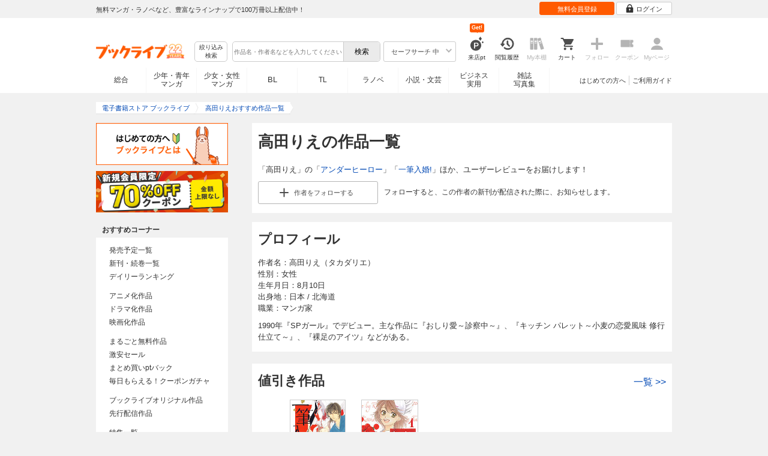

--- FILE ---
content_type: text/html; charset=UTF-8
request_url: https://booklive.jp/focus/author/a_id/19058
body_size: 29602
content:
<!DOCTYPE html>
<html lang="ja" prefix="og: http://ogp.me/ns#">











        <head>
<meta charset="utf-8">
<script>dataLayer = [{"view":"pc","isMember":false,"login":"no-login","uaoption":"","email":""}];var container_id='GTM-W7JZP9';</script>
<script>(function(w,d,s,l,i){w[l]=w[l]||[];w[l].push({'gtm.start':
new Date().getTime(),event:'gtm.js'});var f=d.getElementsByTagName(s)[0],
j=d.createElement(s),dl=l!='dataLayer'?'&l='+l:'';j.async=true;j.src=
'https://www.googletagmanager.com/gtm.js?id='+i+dl;f.parentNode.insertBefore(j,f);
})(window,document,'script','dataLayer', container_id );</script>
<!-- Google Analytics Code from --><script type="text/javascript">var _gaq = _gaq || [];var _gaq_click = [["_require","inpage_linkid","\/\/www.google-analytics.com\/plugins\/ga\/inpage_linkid.js"],["_setAccount","UA-41779794-1"],["_setCustomVar",1,"login","no-login",2],["_trackPageview"]];_gaq_click.forEach(function(item) {_gaq.push(item);});(function() {var ga = document.createElement('script'); ga.type = 'text/javascript'; ga.async = true;ga.src = ('https:' == document.location.protocol ? 'https://' : 'http://') + 'stats.g.doubleclick.net/dc.js';var s = document.getElementsByTagName('script')[0]; s.parentNode.insertBefore(ga, s);})();</script><!-- Google Analytics Code to -->
<meta name="google-site-verification" content="n4HkQrdjOf7cC_3_TRrDjG4pQp2CZZOQ9q2Zb0lwA38" />
<meta name="google-site-verification" content="n-FFVGNwHVvIIksoSk47KqsNM_V4E_Qpkd-xHKTzdgw" />
<meta name="google-site-verification" content="cs3osF3WnnvWdbNFvO30X3LXiQ8qiivAWVcCk6BELtg" />
<meta name="msvalidate.01" content="8C42710994D39598AA601B14E2D6A47C" />

<title>高田りえの作品一覧 - 漫画・ラノベ（小説）・無料試し読みなら、電子書籍・コミックストア ブックライブ</title>
<meta content="IE=edge" http-equiv="X-UA-Compatible"/>
        <meta name="keywords" content="高田りえ,電子書籍,ブックライブ,無料" />
    <meta name="description" content="「高田りえ」の作品一覧。「アンダーヒーロー」「一筆入婚!」ほか、ユーザーレビュー等を紹介！無料試し読みも充実。電子書籍なら総合書店「ブックライブ」。人気の漫画・コミック・小説・ラノベなど、新刊が毎日続々入荷。無料試し読みに加え、1巻まるごと無料のマンガも多数。お得なキャンペーン実施中。" />


<link rel="icon" type="image/x-icon" href="/favicon.ico?date=0930" />

<link href="//res.booklive.jp/resources/a/common/css/main_pc.min.css?202601210112" rel="stylesheet">

<link rel="stylesheet" media="all" href="//res.booklive.jp/resources/a/common/css/common_module.css?60511931">

<link rel="stylesheet" media="all" href="//res.booklive.jp/resources/a/pc/common/css/common2.css?ed6b3618">
<link rel="stylesheet" media="all" href="//res.booklive.jp/resources/a/pc/common/css/base2.css?eccaaa55">
<link rel="stylesheet" media="all" href="//res.booklive.jp/resources/a/pc/common/css/module2.css?f77f1039">
<link rel="stylesheet" media="all" href="//res.booklive.jp/resources/a/pc/common/css/detail2.css?63560444">


<script type="text/javascript">
    var storeName = "booklive";
    var isPC = true;
    var isPCView = true;
    var isHonten = true;
    var isWebView = false;
    var isDocomo = false;
    var isAndroidDevice = false;
    var isLogin = false;
    var isMember = false;
    const isDevelop = false;
            
    var isBlFirstVisit = true;

    var isDocomo = false;

    // アダルトレベル
    // todo: フラグではないのでsafeLevelにリネームすべき
    var isSafeLevel = 1;

    // アダルトレベルロック
    var isSafeLevelLocked = false;

    // タテヨミのできるパージョン3.7.0以上のアプリか判断
    var isTateyomiVersion = false;

        // 会員登録クーポン
    var isRegistrationCouponPopUp = false;
    // LINE連携済み ECI使用中
    var isLineConnected = false;
    var cookieNameStr = 'bl_eci_matching_abtest';
    var validDates = 30;
    var validTimes = validDates * 24 * 3600;
    var abRandom = Math.floor( Math.random() * 10 );
    var cookieValue = (abRandom==9)? 1 : 0;

    // 0:1(非表示):2:3=3:1:3:3
    if(GetCookie(cookieNameStr) == null) {
        if (cookieValue != 1 ) {
            var abRandomNew = Math.floor( Math.random() * 3 );
            if (abRandomNew == 0 ) {
                cookieValue = abRandomNew;
            } else {
                cookieValue = abRandomNew + 1;
            }
        }
        document.cookie = cookieNameStr + '=' + cookieValue + '; path=/; max-age=' + validTimes;
    } else {
        cookieValue = GetCookie(cookieNameStr);
    }

    
    // レコメンドAI比較用cookie付与
    var recommendCookieNameStr = 'recommend_ai_group';
    var recommendCookieValue = Math.floor( Math.random() * 2 );
    if(GetCookie(recommendCookieNameStr) == null) {
        document.cookie = recommendCookieNameStr + '=' + recommendCookieValue + '; path=/; max-age=' + validTimes;
    } else {
        recommendCookieValue = GetCookie(recommendCookieNameStr);
    }

    function GetCookie( name ) {
        var result = null;
        var cookieName = name + '=';
        var allcookies = document.cookie;
        var position = allcookies.indexOf( cookieName );

        if ( position != -1 ) {
            var startIndex = position + cookieName.length;
            var endIndex = allcookies.indexOf( ';', startIndex );
            if( endIndex == -1 ) {
                endIndex = allcookies.length;
            }
            result = decodeURIComponent ( allcookies.substring( startIndex, endIndex ) );
        }
        return result;
    }
</script>

<link rel="canonical" href="https://booklive.jp/focus/author/a_id/19058">


<script type="module" src="//res.booklive.jp/resources/a/dist/common/ToggleMenu.js?9e616344"></script>
<script type="text/javascript" src="//res.booklive.jp/resources/a/pc/common/js/html5.js?8eb020d4"></script>
<script type="text/javascript" src="//res.booklive.jp/resources/a/pc/common/js/jquery.js?ddb84c15"></script>
<script type="text/javascript" src="//res.booklive.jp/resources/a/pc/common/js/common.js?21f42f52"></script>
<script type="text/javascript" src="//res.booklive.jp/resources/a/pc/common/js/header.js?4f040ca1"></script>
<script type="text/javascript" src="//res.booklive.jp/resources/a/pc/common/js/balloon.js?1a3461d4"></script>
<script type="text/javascript" src="//res.booklive.jp/resources/a/pc/common/js/jquery.truncateString.js?10066f36"></script>
<script type="text/javascript" src="//res.booklive.jp/resources/a/pc/common/js/jquery.cookie.js?20a00235"></script>
<script type="text/javascript" src="//res.booklive.jp/resources/a/pc/common/js/jquery.storageapi.min.js?c677411f"></script>
<script type="text/javascript" src="//res.booklive.jp/resources/a/pc/common/js/jquery.highlight-3.js?ca8c3c2c"></script>
<script type="text/javascript" src="//res.booklive.jp/resources/a/pc/common/js/jquery.suggest.js?28742605"></script>
<script type="text/javascript" src="//res.booklive.jp/resources/a/common/js/bl_library.js?91bd9f04"></script>
<script type="text/javascript" src="//res.booklive.jp/resources/a/pc/common/js/jquery.md5.js?679687fb"></script>
<script type="text/javascript" src="//res.booklive.jp/resources/a/common/js/ga_eventpush.js?c9cd711a"></script>
<script type="text/javascript" src="//res.booklive.jp/resources/a/sp/common/js/ga_versioncheck.js?b769bd4c"></script>
<script type="text/javascript" src="//res.booklive.jp/resources/a/common/js/ga_pointerdown.js?2ea8ba45"></script>
<script type="text/javascript" src="//res.booklive.jp/resources/a/common/js/toggle.js?781dfcd9"></script>
<script type="text/javascript" src="//res.booklive.jp/resources/a/dist/AutoBackToTop.js?ace2fc63"></script>
<script type="text/javascript" src="//res.booklive.jp/resources/a/common/js/panelSlider.js?fb2f69c7"></script>
<script type="text/javascript" src="//res.booklive.jp/resources/a/common/js/loading.js?15a4b97a"></script>
<script type="module" src="//res.booklive.jp/resources/a/dist/common_instances/checkbox_class_accessible.js?1cbd4028"></script>

<script type="text/javascript">
        if (!$.cookie('BL_TRACK')) {
        var hash = $.md5((0 | Math.random() * (1 << 30)) + (0 | Math.random() * (1 << 53 - 30)) * (1 << 30))
        $.cookie('BL_TRACK', hash, { path: '/', expires: 90, secure: true});
    }
</script>
    <link rel="stylesheet" media="all" href="//res.booklive.jp/resources/a/pc/v2/css/focus/content.css?a90799cc">
<link rel="stylesheet" media="all" href="//res.booklive.jp/resources/a/pc/v2/css/review/review-name-area.css?19956ee7">
<script type="text/javascript" src="//res.booklive.jp/resources/a/pc/v2/js/product/product_review.js?909d8c20"></script>
<script type="text/javascript" src="//res.booklive.jp/resources/a/pc/v2/js/follow/follow.js?a8e9d0c0"></script>

<!-- facebookに関するタグ -->
<meta property="og:site_name" content="高田りえおすすめ作品一覧 - 電子書籍ストア ブックライブ" />
<meta property="og:title" content="高田りえおすすめ作品一覧 - 電子書籍ストア ブックライブ" />
<meta property="og:type" content="article" />
<meta property="og:url" content="//res.booklive.jp/focus/author/a_id/19058" />
<meta property="og:image" content="//res.booklive.jp/resources/a/pc/common/images/sns_bllogo.png" />
<meta property="og:description" content="「高田りえ」の作品一覧。「アンダーヒーロー」「一筆入婚!」ほか、ユーザーレビュー等を紹介！無料試し読みも充実。電子書籍なら総合書店「ブックライブ」。人気の漫画・コミック・小説・ラノベなど、新刊が毎日続々入荷。無料試し読みに加え、1巻まるごと無料のマンガも多数。お得なキャンペーン実施中。"/>
<meta property="og:locale" content="ja_JP" />
<meta itemprop="image" content="//res.booklive.jp/resources/a/pc/common/images/sns_bllogo.png" />

<!-- twitterに関するタグ -->
<meta name="twitter:card" content="product" />
<meta name="twitter:site" content="@BookLive_PR" />
<meta name="twitter:description" content="「高田りえ」の作品一覧。「アンダーヒーロー」「一筆入婚!」ほか、ユーザーレビュー等を紹介！無料試し読みも充実。電子書籍なら総合書店「ブックライブ」。人気の漫画・コミック・小説・ラノベなど、新刊が毎日続々入荷。無料試し読みに加え、1巻まるごと無料のマンガも多数。お得なキャンペーン実施中。" />
<meta name="twitter:image:src" content="https://res.booklive.jp/resources/a/pc/common/images/sns_bllogo.png">
<script type="text/javascript">
    $(function(e){
        if (window.location.hash == '#_=_'){
            history.replaceState
            ? history.replaceState(null, null, window.location.href.split('#')[0])
            : window.location.hash = '';
        }

                $('#join-confirm_button_1 , #join-confirm_button_3 , #join-confirm_button_2').removeAttr("disabled");
    });
</script>



<script type="text/javascript">
var COOKIE_NAME_LOGIN = "BL_TK";                var COOKIE_NAME_SAFE_SEARCH_LEVEL = "BL_SAFE_SEARCH_LEVEL"; var COOKIE_NAME_AFF_SESSION = "BL_AFF";         var COOKIE_NAME_AD_LANDING = "BL_LAND";var COOKIE_EXPIRE_SAFE_SEARCH_LEVEL = 3650;     var COOKIE_EXPIRE_AFF_SESSION = 7;              var COOKIE_EXPIRE_AD_LANDING = 1800;var COOKIE_VALUE_SAFE_SEARCH_LEVEL_ON = 0;      var COOKIE_VALUE_SAFE_SEARCH_LEVEL_OFF = 1;var AGENCY_COOKIE_VALUE_SEPARATOR = ",";var AGENCY_ID_PARAMS_LIST = {"params" : "1",         "adef" : "2",           "ebisAdID" : "11",      "dmai" : "11"       };$(function(){if (!$.cookie(COOKIE_NAME_LOGIN)) {set_Cookie_Aff();}});function set_Cookie_Aff() {var get_params = GetQueryString();if ($.isEmptyObject(get_params)) {return;}var agency_id;var agency_session_id;for (key in AGENCY_ID_PARAMS_LIST) {if (get_params[key]) {agency_id = AGENCY_ID_PARAMS_LIST[key];agency_session_id = get_params[key];break;}}if (agency_id != null && agency_session_id != null) {var date = new Date();var agency_date = date.getFullYear() + "-" +("0" + (date.getMonth() + 1)).slice(-2) + "-" +("0" + date.getDate()).slice(-2) + " " +("0" + date.getHours()).slice(-2) + ":" +("0" + date.getMinutes()).slice(-2) + ":" +("0" + date.getSeconds()).slice(-2);var agency_cookie_val = agency_id + AGENCY_COOKIE_VALUE_SEPARATOR + agency_session_id + AGENCY_COOKIE_VALUE_SEPARATOR + agency_date;$.cookie(COOKIE_NAME_AFF_SESSION, agency_cookie_val, { path: '/', expires: COOKIE_EXPIRE_AFF_SESSION});}}
</script>


<script>

$.recommendKinesis = {data : {type: '',title_list: [{title_id: '',vol_no: ''}]},config : {url: 'https://recommend.booklive.jp/log'}};
</script>


</head>
<body id="index">
<noscript><iframe src="https://www.googletagmanager.com/ns.html?id=GTM-W7JZP9" height="0" width="0" style="display:none;visibility:hidden"></iframe></noscript>

<noscript><p class="noscript">ブックライブでは、JavaScriptがOFFになっているとご利用いただけない機能があります。JavaScriptを有効にしてご利用ください。</p></noscript>

    <header id="header" class="">
    <div class="header_top">
        <div class="header_top_inner">
            <p class="header_topmsg">無料マンガ・ラノベなど、豊富なラインナップで100万冊以上配信中！</p>

                        <div class="login_button_wrap ua_click" data-ua="menu">
                                <a class="header_joinbtn" href="/member/mail-input" id="top_button_1"><span>無料会員登録</span></a>
                                <a class="header_loginbtn is-opacity_low" href="/login" id="button_2"><svg class="icon-login"><use xlink:href="/resources/a/common/images/sprite.symbol.svg?7834f34d#icon_login"></svg><span>ログイン</span></a>
            </div>
            
        </div>    </div>    <div class="header_inner">
        <div class="header_main clearfix">
            <div class="header_logo">
                                                            <a href="/" class="logo" id="top_image_1"><img width="148" height="40" alt="ブックライブ" class="site_logo_top" src="//res.booklive.jp/resources/cms/appeal_frame/logo/100077621/bls_22years_logo.png"></a>
                                                </div>            <div class="header_row">
            <div class="header_search">
                <div class="header_search_main clearfix">
                    <div class="header_criteria">
                        <button type="button" onclick="location.href='/search/detail'" class="header_searchbtn refine-search-btn">絞り込み<span class="phrase">検索</span></button>                    </div>
                    <form id="search" method="get" action="/search/keyword" onsubmit="return checkSearch();" data-ua="search">
                        <div class="header_searchbox clearfix">
                            <input type="text" maxlength="200" id="input_search" name="keyword" value="" size="10" placeholder="作品名・作者名などを入力してください" class="input_search_suggest">
                            <input type="submit" value="検索" class="search_btn" id="top_button_6">
                        </div>
                        <div class="header_safe">
    <a href="#" onclick="return false;" class="header_safe_btn icon_right clearfix sl-header_safechoice_b">
        <span class="btn_txt">セーフサーチ 中</span>
        <span class="cssicon-down"></span>
    </a>
        <div class="overflow header_safe_list" style="display:none;">
        <ul>
                        <li><a href="/index/change-safe-search/disp_adult_level/0" onclick="return $.cookie( 'SAFE_SEARCH_LEVEL' , 0, { expires:3650, path:'/' } );" class="sl-header_safelist1">セーフサーチ 強</a></li>
                        <li><a href="/index/change-safe-search/disp_adult_level/1" onclick="return $.cookie( 'SAFE_SEARCH_LEVEL' , 1, { expires:3650, path:'/' } );" class="sl-header_safelist2">セーフサーチ 中</a></li>
                        <li><a href="/index/change-safe-search/disp_adult_level/3" onclick="return $.cookie( 'SAFE_SEARCH_LEVEL' , 3, { expires:3650, path:'/' } );" class="sl-header_safelist3">セーフサーチ OFF</a></li>
                    </ul>
                <div class="about_safeserach"><a href="/page/index/guide/tools#safe"><small>セーフサーチについて</small></a></div>
            </div>
    </div>
                        <input type="hidden" name="use_search_box" value="1">                    </form>
                </div>            </div>
            <ul class="header_tools clearfix ua_click" data-ua="menu-icon">
                                    <li class="header_tools_login_pt"><a href="/my/login-bonus"><svg class="icon-login_pt"><use xlink:href="/resources/a/common/images/sprite.symbol.svg?7834f34d#icon_login_pt"></svg><p>来店pt</p></a><b class="header_tools_num"><span class="bl-visit_pt-num">Get!</span></b></li>
                    <li class="header_tools_watch_history"><a href="/watch-history"><svg class="icon-watchhistory"><use xlink:href="/resources/a/common/images/sprite.symbol.svg?7834f34d#icon_watchhistory"></svg><p>閲覧履歴</p></a></li>
                    <li class="header_tools_mybookshelf disabled"><svg class="icon-bookshelf"><use xlink:href="/resources/a/common/images/sprite.symbol.svg?7834f34d#icon_bookshelf"></svg><p>My本棚</p></li>
                    <li class="header_tools_cart"><a href="/cart" id="top_button_9" class="disable_ua"><svg class="icon-cart"><use xlink:href="/resources/a/common/images/sprite.symbol.svg?7834f34d#icon_cart"></svg><p>カート</p></a></li>
                    <li class="header_tools_keep disabled"><div class="icon-follow"><span class="cssicon-follow_bfr"></span></div><p>フォロー</p></li>
                    <li class="header_tools_coupon disabled"><a href="/feature/index/id/aboutcoupon"><svg class="icon-coupon"><use xlink:href="/resources/a/common/images/sprite.symbol.svg?7834f34d#icon_coupon"></svg><p>クーポン</p></a></li>
                    <li class="header_tools_mypage last disabled"><a href="/my/top"><svg class="icon-mypage"><use xlink:href="/resources/a/common/images/sprite.symbol.svg?7834f34d#icon_mypage"></svg><p>Myページ</p></a></li>
                            </ul>            </div>
                                </div>
        <div class="header_navi clearfix">
            <ul class="header_navi_main clearfix safe_search_1">
                <li class="h_index ua_click" data-ua="tab-sougou">
                                        <a href="/" id="top_button_12">総合</a>
                                    </li>
                <li class="h_mcomic ua_click" data-ua="tab-comic">
                                        <a href="/index/comic" id="top_button_13" >少年・青年<br>マンガ</a>
                                        <ul class="h_navibtn_menu">
                        <li class="gotop"><a href="/index/comic">少年・青年マンガ TOP</a></li>
                                                <li><a href="/search/keyword/g_ids/6"  >少年マンガ</a></li>
                                                <li><a href="/search/keyword/g_ids/5"  >青年マンガ</a></li>
                                                <li><a href="/search/keyword/g_ids/3058"  >少年マンガ誌</a></li>
                                                <li><a href="/search/keyword/g_ids/3059"  >青年マンガ誌</a></li>
                                            </ul>
                </li>
                <li class="h_fcomic ua_click" data-ua="tab-comicf">
                                        <a href="/index/comicf" id="top_button_14" >少女・女性<br>マンガ</a>
                                        <ul class="h_navibtn_menu">
                        <li class="gotop"><a href="/index/comicf">少女・女性マンガ TOP</a></li>
                                                <li><a href="/search/keyword/g_ids/1"  >少女マンガ</a></li>
                                                <li><a href="/search/keyword/g_ids/2"  >女性マンガ</a></li>
                                                <li><a href="/search/keyword/g_ids/3060"  >少女マンガ誌</a></li>
                                                <li><a href="/search/keyword/g_ids/3061"  >女性マンガ誌</a></li>
                                            </ul>
                </li>
                                <li class="h_boyslove ua_click" data-ua="tab-boyslove">
                                        <a class="englishtxt" href="/index/boyslove" id="top_button_20">BL</a>
                                        <ul class="h_navibtn_menu">
                        <li class="gotop"><a href="/index/boyslove">BL TOP</a></li>
                                                <li><a href="/search/keyword/g_ids/3"  >BLマンガ</a></li>
                                                <li><a href="/search/keyword/g_ids/1008"  >BL小説</a></li>
                                                <li><a href="/search/keyword/g_ids/3094"  >BL誌</a></li>
                                            </ul>
                </li>
                <li class="h_teenslove ua_click" data-ua="tab-teenslove">
                                        <a href="/index/teenslove">TL</a>
                                        <ul class="h_navibtn_menu">
                        <li class="gotop"><a href="/index/teenslove">TL TOP</a></li>
                                                <li><a href="/search/keyword/g_ids/7"  >TLマンガ</a></li>
                                                <li><a href="/search/keyword/g_ids/1006"  >TL小説</a></li>
                                                <li><a href="/search/keyword/g_ids/3093"  >TL誌</a></li>
                                            </ul>
                </li>
                                <li class="h_lightnovel ua_click" data-ua="tab-lightnovel">
                                        <a href="/index/lightnovel" id="top_button_15" >ラノベ</a>
                                        <ul class="h_navibtn_menu">
                        <li class="gotop"><a href="/index/lightnovel">ラノベ TOP</a></li>
                                                <li><a href="/search/keyword/g_ids/14"  >男性向けライトノベル</a></li>
                                                <li><a href="/search/keyword/g_ids/3062"  >女性向けライトノベル</a></li>
                                            </ul>
                </li>
                <li class="h_book ua_click" data-ua="tab-book">
                                        <a href="/index/book" id="top_button_16" >小説・文芸</a>
                                        <ul class="h_navibtn_menu">
                        <li class="gotop"><a href="/index/book">小説・文芸 TOP</a></li>
                                                <li><a href="/search/keyword/g_ids/10"  >小説</a></li>
                                                <li><a href="/search/keyword/g_ids/12"  >歴史・時代</a></li>
                                                <li><a href="/search/keyword/g_ids/13"  >SF・ファンタジー</a></li>
                                                <li><a href="/search/keyword/g_ids/17"  >ノンフィクション</a></li>
                                                <li><a href="/search/keyword/g_ids/22"  >エッセイ・紀行</a></li>
                                                <li><a href="/search/keyword/g_ids/15"  >ハーレクイン・ロマンス小説</a></li>
                                                <li><a href="/search/keyword/g_ids/1040"  >児童書</a></li>
                                                <li><a href="/search/keyword/g_ids/1057"  >文芸誌</a></li>
                                            </ul>
                </li>
                <li class="h_business ua_click" data-ua="tab-business">
                                        <a href="/index/business" id="top_button_17" >ビジネス<br>実用</a>
                                        <ul class="h_navibtn_menu">
                        <li class="gotop"><a href="/index/business">ビジネス・実用 TOP</a></li>
                                                                                    <li><a href="/search/keyword/g_ids/1023"  >社会・政治</a></li>
                                                                                                                <li><a href="/search/keyword/g_ids/16"  >ビジネス・経済</a></li>
                                                                                                                <li><a href="/search/keyword/g_ids/1029"  >IT・コンピュータ</a></li>
                                                                                                                <li><a href="/search/keyword/g_ids/18"  >趣味・実用</a></li>
                                                                                                                <li><a href="/search/keyword/g_ids/1031"  >スポーツ・アウトドア</a></li>
                                                                                                                <li><a href="/search/keyword/g_ids/1036"  >暮らし・健康・美容</a></li>
                                                                                                                <li><a href="/search/keyword/g_ids/1039"  >旅行ガイド・旅行会話</a></li>
                                                                                                                <li><a href="/search/keyword/g_ids/19"  >雑学・エンタメ</a></li>
                                                                                                                <li><a href="/search/keyword/g_ids/20"  >学術・語学</a></li>
                                                                        </ul>
                </li>
                <li class="h_magazine ua_click" data-ua="tab-magazinephoto">
                                        <a href="/index/magazine" id="top_button_18" >雑誌<br>写真集</a>
                                        <ul class="h_navibtn_menu">
                        <li class="gotop"><a href="/index/magazine">雑誌 TOP</a></li>
                                                <li><a href="/search/keyword/g_ids/26?sort=t2"  >ニュース・ビジネス・総合</a></li>
                                                <li><a href="/search/keyword/g_ids/29?sort=t2"  >趣味・スポーツ・トレンド</a></li>
                                                <li><a href="/search/keyword/g_ids/27?sort=t2"  >男性誌・女性誌</a></li>
                                                <li class="gotop"><a href="/index/magazine">写真集 TOP</a></li>
                                                                                    <li><a href="/search/keyword/g_ids/23"  >アイドル・女優</a></li>
                                                                                                                <li><a href="/search/keyword/g_ids/24"  >グラビア</a></li>
                                                                                                                                                                                                                                <li><a href="/search/keyword/g_ids/34"  >男性モデル</a></li>
                                                                                                                <li><a href="/search/keyword/g_ids/33"  >動物</a></li>
                                                                                                                <li><a href="/search/keyword/g_ids/32"  >風景、その他</a></li>
                                                                        </ul>
                </li>
                            </ul>
                        <ul class="header_navi_sub clearfix">                                    <li class="last-child ua_click" data-ua="guide-text"><a href="/page/index/guide/top" id="top_link_5" >ご利用ガイド</a></li>
                                        <li class="ua_click" data-ua="beginner-text"><a href="/page/index/id/beginner" id="top_link_9" >はじめての方へ</a></li>
                                                </ul>
                    </div>    </div></header>

<script>
    $(function(){
        /* 続きを見る */
        $('.text_more_area').hide();
        $('.text_more a').click(function(){
            $('.text_more_area').slideDown();
            $('.text_more a').parent().hide();
            $('.text_less a').parent().show();
            return false;
        });
        $('.text_less a').click(function(){
            $('.text_more_area').slideUp();
            $('.text_more a').parent().show();
            $('.text_less a').parent().hide();
            return false;
        });
    });

</script>

<div id="container">
    <div id="container_inner">
        <div id="breadcrumb" itemscope itemtype="http://schema.org/BreadcrumbList">
    <ul>
                                <li itemprop="itemListElement" itemscope itemtype="http://schema.org/ListItem">
                <span>
                                                                                                        <a href="/" itemprop="item">
                                    <span itemprop="name">電子書籍ストア ブックライブ</span>
                                </a>
                                                                                            <meta itemprop="position" content="1" />
                </span>
            </li>
                                            <li class="contents" itemprop="itemListElement" itemscope itemtype="http://schema.org/ListItem">
                <span>
                                                                                                        <a href="/focus/author/a_id/19058" itemprop="item">
                                    <span itemprop="name">高田りえおすすめ作品一覧</span>
                                </a>
                                                                                            <meta itemprop="position" content="2" />
                </span>
            </li>
                        </ul>
</div>

        <div id="main">
            <article class="blcomp-crate">
                <section class="blcomp-partition">
                    <h1 class="blcomp-h1">高田りえの作品一覧</h1>
                                            <p>「高田りえ」の「<a href="/product/index/title_id/314676/vol_no/001">アンダーヒーロー</a>」「<a href="/product/index/title_id/205258/vol_no/001">一筆入婚!</a>」ほか、ユーザーレビューをお届けします！</p>
                                                                                    <dl class="follow_area mt10 clearfix">
                            <dd class="follow_btn">
                                                                    <a href="javascript:return false;" class="js_follow_author js-follow keep_action keep_off btn_module small follow_btn_l" data-title="19058" data-page-name="focus-author">
                    <span class="cssicon-follow_bfr"></span>
            <span class="cssicon-follow_aft"></span>
                                            <span>作者を</span><span class="js-follow-text">フォローする</span>
                        </a>

                            </dd>
                            <dd class="follow_text">フォローすると、この作者の新刊が配信された際に、お知らせします。</dd>
                        </dl>
                                    </section>
            </article>

            
                            <article class="blcomp-crate">
                    <section class="blcomp-partition">
                        <h2 class="blcomp-h2">プロフィール</h2>
                        <ul class="profile_wrap">
                            <li>作者名：高田りえ（タカダリエ）</li>
                                                        <li>性別：女性</li>
                                                                                    <li>生年月日：8月10日</li>
                                                                                    <li>出身地：日本 / 北海道</li>
                                                                                    <li>職業：マンガ家</li>
                                                    </ul>
                                                    <p class="reading_txt">1990年『SPガール』でデビュー。主な作品に『おしり愛～診察中～』、『キッチン パレット～小麦の恋愛風味 修行仕立て～』、『裸足のアイツ』などがある。</p>
                                                                    </section>
                </article>
            
                                        <article class="blcomp-crate mt20 mb20" id="area_author_discount_title_list" data-no-book="false">
                    <section class="blcomp-partition">
                        <div class="list_type_heading">
                            <h2 class="blcomp-h2">値引き作品</h2>
                            <a class="heading_attached_link" href="/search/keyword/a_ids/19058/dc/dc">一覧<span> &gt;&gt;</span></a>
                        </div>
                        <div class="p-slider-vue-author-discount-title-list">
                            <div id="slider_vue_author_discount_title_list" data-url="/json/get-author-discount-title-list?author_id=19058"></div>
                        </div>
                    </section>
                </article>
                        
                            <article class="blcomp-crate">
                    <section class="blcomp-partition books_area" id="author_title_list">
                        <h2 class="blcomp-h2">作品一覧</h2>
                        <script>
        $(function () {
        $("#review_list_1")
        .rateYo({
            rating: 4.3,
            starWidth: "14px",
            spacing: "2px",
            normalFill: "#DDD",
            ratedFill: "#FA0",
            readOnly: true
        });
    });
        $(function () {
        $("#review_list_2")
        .rateYo({
            rating: 5,
            starWidth: "14px",
            spacing: "2px",
            normalFill: "#DDD",
            ratedFill: "#FA0",
            readOnly: true
        });
    });
        $(function () {
        $("#review_list_3")
        .rateYo({
            rating: 0,
            starWidth: "14px",
            spacing: "2px",
            normalFill: "#DDD",
            ratedFill: "#FA0",
            readOnly: true
        });
    });
        $(function () {
        $("#review_list_4")
        .rateYo({
            rating: 4.3,
            starWidth: "14px",
            spacing: "2px",
            normalFill: "#DDD",
            ratedFill: "#FA0",
            readOnly: true
        });
    });
        $(function () {
        $("#review_list_5")
        .rateYo({
            rating: 2.5,
            starWidth: "14px",
            spacing: "2px",
            normalFill: "#DDD",
            ratedFill: "#FA0",
            readOnly: true
        });
    });
        $(function () {
        $("#review_list_6")
        .rateYo({
            rating: 3.5,
            starWidth: "14px",
            spacing: "2px",
            normalFill: "#DDD",
            ratedFill: "#FA0",
            readOnly: true
        });
    });
        $(function () {
        $("#review_list_7")
        .rateYo({
            rating: 4.6,
            starWidth: "14px",
            spacing: "2px",
            normalFill: "#DDD",
            ratedFill: "#FA0",
            readOnly: true
        });
    });
        $(function () {
        $("#review_list_8")
        .rateYo({
            rating: 3,
            starWidth: "14px",
            spacing: "2px",
            normalFill: "#DDD",
            ratedFill: "#FA0",
            readOnly: true
        });
    });
        $(function () {
        $("#review_list_9")
        .rateYo({
            rating: 0,
            starWidth: "14px",
            spacing: "2px",
            normalFill: "#DDD",
            ratedFill: "#FA0",
            readOnly: true
        });
    });
        $(function () {
        $("#review_list_10")
        .rateYo({
            rating: 0,
            starWidth: "14px",
            spacing: "2px",
            normalFill: "#DDD",
            ratedFill: "#FA0",
            readOnly: true
        });
    });
        $(function () {
        $("#review_list_11")
        .rateYo({
            rating: 0,
            starWidth: "14px",
            spacing: "2px",
            normalFill: "#DDD",
            ratedFill: "#FA0",
            readOnly: true
        });
    });
        $(function () {
        $("#review_list_12")
        .rateYo({
            rating: 0,
            starWidth: "14px",
            spacing: "2px",
            normalFill: "#DDD",
            ratedFill: "#FA0",
            readOnly: true
        });
    });
        $(function () {
        $("#review_list_13")
        .rateYo({
            rating: 4.5,
            starWidth: "14px",
            spacing: "2px",
            normalFill: "#DDD",
            ratedFill: "#FA0",
            readOnly: true
        });
    });
        $(function () {
        $("#review_list_14")
        .rateYo({
            rating: 3,
            starWidth: "14px",
            spacing: "2px",
            normalFill: "#DDD",
            ratedFill: "#FA0",
            readOnly: true
        });
    });
        $(function () {
        $("#review_list_15")
        .rateYo({
            rating: 0,
            starWidth: "14px",
            spacing: "2px",
            normalFill: "#DDD",
            ratedFill: "#FA0",
            readOnly: true
        });
    });
        $(function () {
        $("#review_list_16")
        .rateYo({
            rating: 0,
            starWidth: "14px",
            spacing: "2px",
            normalFill: "#DDD",
            ratedFill: "#FA0",
            readOnly: true
        });
    });
        $(function () {
        $("#review_list_17")
        .rateYo({
            rating: 4,
            starWidth: "14px",
            spacing: "2px",
            normalFill: "#DDD",
            ratedFill: "#FA0",
            readOnly: true
        });
    });
        $(function () {
        $("#review_list_18")
        .rateYo({
            rating: 3,
            starWidth: "14px",
            spacing: "2px",
            normalFill: "#DDD",
            ratedFill: "#FA0",
            readOnly: true
        });
    });
        $(function () {
        $("#review_list_19")
        .rateYo({
            rating: 4.5,
            starWidth: "14px",
            spacing: "2px",
            normalFill: "#DDD",
            ratedFill: "#FA0",
            readOnly: true
        });
    });
        $(function () {
        $("#review_list_20")
        .rateYo({
            rating: 3,
            starWidth: "14px",
            spacing: "2px",
            normalFill: "#DDD",
            ratedFill: "#FA0",
            readOnly: true
        });
    });
        $(function () {
        $("#review_list_21")
        .rateYo({
            rating: 4.3,
            starWidth: "14px",
            spacing: "2px",
            normalFill: "#DDD",
            ratedFill: "#FA0",
            readOnly: true
        });
    });
        $(function () {
        $("#review_list_22")
        .rateYo({
            rating: 0,
            starWidth: "14px",
            spacing: "2px",
            normalFill: "#DDD",
            ratedFill: "#FA0",
            readOnly: true
        });
    });
        $(function () {
        $("#review_list_23")
        .rateYo({
            rating: 0,
            starWidth: "14px",
            spacing: "2px",
            normalFill: "#DDD",
            ratedFill: "#FA0",
            readOnly: true
        });
    });
        $(function () {
        $("#review_list_24")
        .rateYo({
            rating: 0,
            starWidth: "14px",
            spacing: "2px",
            normalFill: "#DDD",
            ratedFill: "#FA0",
            readOnly: true
        });
    });
        $(function () {
        $("#review_list_25")
        .rateYo({
            rating: 4.8,
            starWidth: "14px",
            spacing: "2px",
            normalFill: "#DDD",
            ratedFill: "#FA0",
            readOnly: true
        });
    });
        $(function () {
        $("#review_list_26")
        .rateYo({
            rating: 5,
            starWidth: "14px",
            spacing: "2px",
            normalFill: "#DDD",
            ratedFill: "#FA0",
            readOnly: true
        });
    });
        $(function () {
        $("#review_list_27")
        .rateYo({
            rating: 3,
            starWidth: "14px",
            spacing: "2px",
            normalFill: "#DDD",
            ratedFill: "#FA0",
            readOnly: true
        });
    });
    </script>
<script type="text/javascript" src="//res.booklive.jp/resources/a/pc/v2/js/follow/follow.js?a8e9d0c0"></script>
<div class="bl-pagination" data-url="/json/get-author-title-list?author_id=19058">
<div class="bl-pager page_nav"><p>1～27件目<span>&nbsp;/&nbsp;</span>27件</p><ul class="clearfix"><li class="page_nav_first page_stop"><a><<</a></li><li class="page_nav_prev page_stop"><a><</a></li><li class="page_navcr"><a>1</a></li><li class="page_stop"><a>・</a></li><li class="page_stop"><a>・</a></li><li class="page_stop"><a>・</a></li><li class="page_stop"><a>・</a></li><li class="page_stop"><a>・</a></li><li class="page_stop"><a>・</a></li><li class="page_stop"><a>・</a></li><li class="page_stop"><a>・</a></li><li class="page_stop"><a>・</a></li><li class="page_nav_next page_stop"><a>></a></li><li class="page_nav_last page_stop"><a>>></a></li></ul></div>
    
    <div class="sort_area_toggle">
        <div id="sort_toggle" aria-expanded="false" class="toggle_sorter js-toggle">
            <div class="sort_selected">
                <div class="sort_selected_area">
                    <svg class="sorting">
                        <use xlink:href="/resources/a/common/images/sprite.symbol.svg?7834f34d#icon_sort">
                    </svg>
                    <p class="sort_btn">
                        <span>
                                                            新着順
                                                    </span>
                    </p>
                    <span class="arrow-down"></span>
                </div>
            </div>
            <ul class="sort_items js-toggle-target">
                                                            <li>
                            <a href="/focus/author/a_id/19058/sort/t2#author_title_list">新着順</a>
                        </li>
                                                                                <li>
                            <a href="/focus/author/a_id/19058/sort/t1#author_title_list">人気順</a>
                        </li>
                                                                                <li>
                            <a href="/focus/author/a_id/19058/sort/t6#author_title_list">評価高い順</a>
                        </li>
                                                                                <li>
                            <a href="/focus/author/a_id/19058/sort/t4#author_title_list">価格安い順</a>
                        </li>
                                                                                <li>
                            <a href="/focus/author/a_id/19058/sort/t5#author_title_list">価格高い順</a>
                        </li>
                                                </ul>
        </div>
    </div>
    <script>
        document.addEventListener('click', (e) => {
            if(!e.target.closest('#sort_toggle')) {
                document.getElementById('sort_toggle').setAttribute('aria-expanded', false);
            } else {
                document.getElementById('sort_toggle').setAttribute('aria-expanded', true);
            }
        })
    </script>
<ul id="list_view" class="search_item_list ua_click" data-ua="product">
            <li class="item clearfix">
            <div class="left">
                <div class="picture"><a href="/product/index/title_id/20124980/vol_no/001"><img src="https://res.booklive.jp/20124980/001/thumbnail/S.jpg" alt="月見豆とニャン【マイクロ】 1" id="search_image_1"></a></div>
                
            </div>
            <div class="right clearfix">
                <div class="title bl-highlight">
                    <h3 class="inline"><a href="/product/index/title_id/20124980/vol_no/001" class="sl-title1">月見豆とニャン【マイクロ】</a></h3>
                </div><!--/.title-->
                <div class="review_star_wrap">
                                            <span class="review_search_average font_b">4.3</span>
                                        <div id="review_list_1" class="review_search_star"></div>
                </div>
                <div class="detail bl-highlight">
                    <div class="spec_list">
                        <div class="spec">
                            <div class="detail_item ellipsis multiple_links"><a href="/search/keyword/g_ids/2"><span content="女性マンガ">女性マンガ</span></a></div>
                        </div>

                        <div class="spec"><div class="detail_item regular"><span class="mr10">1～7巻</span><span class="sl-price1">143～165円 (税込)</span></div></div>
                    </div>

                    <div class="multi_line_txt multi_line_ellipsis">
                        OL・和は、仕事が終わった後に家で飲むビールが何よりも好き。
恋愛も興味ないし、一人でだって生きていける。
そんな彼女が、一匹の子猫をきっかけに、人事部のモテ男子・楽人と、保護猫カフェの素晴と関わっていくことに!?
イケメン2人と猫とOLのラブストーリー！
                    </div>
                </div><!-- /.detail -->

                <div class="buttons">
                                                    <a href="javascript:return false;" class="bl-bviewer btn_module tachiyomi_btn small tachiyomi_action sl-bstand_b1" data-title="20124980" data-vol="001" data-page-name="focus-author">
            <svg class="browser_icon">
                <use xlink:href="/resources/a/common/images/sprite.symbol.svg?7834f34d#icon_browser">
            </svg>
            <span>試し読み</span>
        </a>
    

                                                                    <a href="javascript:return false;" class="js_follow_title js-follow keep_action keep_off btn_module small" data-title="20124980" data-page-name="focus-author">
                <span class="js-follow-text">フォロー</span>
    </a>

                                    </div><!--/.buttons-->
            </div><!--/.right-->
        </li>
            <li class="item clearfix">
            <div class="left">
                <div class="picture"><a href="/product/index/title_id/20116844/vol_no/001"><img src="https://res.booklive.jp/20116844/001/thumbnail/S.jpg" alt="猫と夜空の下で【合本版】 1" id="search_image_2"></a></div>
                
            </div>
            <div class="right clearfix">
                <div class="title bl-highlight">
                    <h3 class="inline"><a href="/product/index/title_id/20116844/vol_no/001" class="sl-title2">猫と夜空の下で【合本版】</a></h3>
                </div><!--/.title-->
                <div class="review_star_wrap">
                                            <span class="review_search_average font_b">5.0</span>
                                        <div id="review_list_2" class="review_search_star"></div>
                </div>
                <div class="detail bl-highlight">
                    <div class="spec_list">
                        <div class="spec">
                            <div class="detail_item ellipsis multiple_links"><a href="/search/keyword/g_ids/2"><span content="女性マンガ">女性マンガ</span></a></div>
                        </div>

                        <div class="spec"><div class="detail_item regular"><span class="mr10">1～3巻</span><span class="sl-price2">583円 (税込)</span></div></div>
                    </div>

                    <div class="multi_line_txt multi_line_ellipsis">
                        深夜の駅前で紡がれる、猫をめぐる感動のオムニバス！！なつめは夜にいつも、駅前の郵便ポストにいる猫の「ゆうちょ」に会いに行く。なかなかなつかない野良猫のゆうちょがゆっくりなつめと距離を縮めていく中で、駅前でもそれぞれの物語が展開していって……号泣率200％の胸熱な物語集、第１巻！
                    </div>
                </div><!-- /.detail -->

                <div class="buttons">
                                                    <a href="javascript:return false;" class="bl-bviewer btn_module tachiyomi_btn small tachiyomi_action sl-bstand_b2" data-title="20116844" data-vol="001" data-page-name="focus-author">
            <svg class="browser_icon">
                <use xlink:href="/resources/a/common/images/sprite.symbol.svg?7834f34d#icon_browser">
            </svg>
            <span>試し読み</span>
        </a>
    

                                                                    <a href="javascript:return false;" class="js_follow_title js-follow keep_action keep_off btn_module small" data-title="20116844" data-page-name="focus-author">
                <span class="js-follow-text">フォロー</span>
    </a>

                                    </div><!--/.buttons-->
            </div><!--/.right-->
        </li>
            <li class="item clearfix">
            <div class="left">
                <div class="picture"><a href="/product/index/title_id/20038858/vol_no/001"><img src="https://res.booklive.jp/20038858/001/thumbnail/S.jpg" alt="猫と夜空の下で【マイクロ】 1" id="search_image_3"></a></div>
                
            </div>
            <div class="right clearfix">
                <div class="title bl-highlight">
                    <h3 class="inline"><a href="/product/index/title_id/20038858/vol_no/001" class="sl-title3">猫と夜空の下で【マイクロ】</a></h3>
                </div><!--/.title-->
                <div class="review_star_wrap">
                                            <span class="review_search_average font_b no_review">-</span>
                                        <div id="review_list_3" class="review_search_star"></div>
                </div>
                <div class="detail bl-highlight">
                    <div class="spec_list">
                        <div class="spec">
                            <div class="detail_item ellipsis multiple_links"><a href="/search/keyword/g_ids/2"><span content="女性マンガ">女性マンガ</span></a></div>
                        </div>

                        <div class="spec"><div class="detail_item regular"><span class="mr10">1～26巻</span><span class="sl-price3">121～165円 (税込)</span></div></div>
                    </div>

                    <div class="multi_line_txt multi_line_ellipsis">
                        作者が深夜の駅前で経験したエピソードを元に紡がれる、野良猫と人々のハートフルオムニバスストーリー！猫好きの皆様、超必読です！！
                    </div>
                </div><!-- /.detail -->

                <div class="buttons">
                                                    <a href="javascript:return false;" class="bl-bviewer btn_module tachiyomi_btn small tachiyomi_action sl-bstand_b3" data-title="20038858" data-vol="001" data-page-name="focus-author">
            <svg class="browser_icon">
                <use xlink:href="/resources/a/common/images/sprite.symbol.svg?7834f34d#icon_browser">
            </svg>
            <span>試し読み</span>
        </a>
    

                                                                    <a href="javascript:return false;" class="js_follow_title js-follow keep_action keep_off btn_module small" data-title="20038858" data-page-name="focus-author">
                <span class="js-follow-text">フォロー</span>
    </a>

                                    </div><!--/.buttons-->
            </div><!--/.right-->
        </li>
            <li class="item clearfix">
            <div class="left">
                <div class="picture"><a href="/product/index/title_id/534888/vol_no/001"><img src="https://res.booklive.jp/534888/001/thumbnail/S.jpg" alt="レンタル花丸男子 1" id="search_image_4"></a></div>
                <div class="product_series_tag"><span>完結</span></div>
            </div>
            <div class="right clearfix">
                <div class="title bl-highlight">
                    <h3 class="inline"><a href="/product/index/title_id/534888/vol_no/001" class="sl-title4">レンタル花丸男子</a></h3>
                </div><!--/.title-->
                <div class="review_star_wrap">
                                            <span class="review_search_average font_b">4.3</span>
                                        <div id="review_list_4" class="review_search_star"></div>
                </div>
                <div class="detail bl-highlight">
                    <div class="spec_list">
                        <div class="spec">
                            <div class="detail_item ellipsis multiple_links"><a href="/search/keyword/g_ids/2"><span content="女性マンガ">女性マンガ</span></a></div>
                        </div>

                        <div class="spec"><div class="detail_item regular"><span class="mr10">全3巻</span><span class="sl-price4">583円 (税込)</span></div></div>
                    </div>

                    <div class="multi_line_txt multi_line_ellipsis">
                        あなたの夢、「レンタル彼氏」が叶えます！

いろんなタイプの男の子（キャスト）が彼氏としてデートしてくれる…
そんな“レンタル彼氏”サービス会社「華丸男子」を経営する実家から、一刻も早く出て行きたい天花（てんか）。
実は、小さい頃のトラウマのせいで男性アレルギーになってしまい、実家が苦痛で仕方ない…。

無事に内定が出て、やっと実家を離れられるはずが、就職先がまさかの倒産！
しかも、「華丸男子」社長である母親が、行方をくらませてしまい…！？

最高の恋人、“レンタル”いたします！？
イケメン百花繚乱ラブコメディ！
                    </div>
                </div><!-- /.detail -->

                <div class="buttons">
                                                    <a href="javascript:return false;" class="bl-bviewer btn_module tachiyomi_btn small tachiyomi_action sl-bstand_b4" data-title="534888" data-vol="001" data-page-name="focus-author">
            <svg class="browser_icon">
                <use xlink:href="/resources/a/common/images/sprite.symbol.svg?7834f34d#icon_browser">
            </svg>
            <span>試し読み</span>
        </a>
    

                                                                    <a href="javascript:return false;" class="js_follow_title js-follow keep_action keep_off btn_module small" data-title="534888" data-page-name="focus-author">
                <span class="js-follow-text">フォロー</span>
    </a>

                                    </div><!--/.buttons-->
            </div><!--/.right-->
        </li>
            <li class="item clearfix">
            <div class="left">
                <div class="picture"><a href="/product/index/title_id/534883/vol_no/001"><img src="https://res.booklive.jp/534883/001/thumbnail/S.jpg" alt="結婚するまで帰らない 1" id="search_image_5"></a></div>
                <div class="product_series_tag"><span>完結</span></div>
            </div>
            <div class="right clearfix">
                <div class="title bl-highlight">
                    <h3 class="inline"><a href="/product/index/title_id/534883/vol_no/001" class="sl-title5">結婚するまで帰らない</a></h3>
                </div><!--/.title-->
                <div class="review_star_wrap">
                                            <span class="review_search_average font_b">2.5</span>
                                        <div id="review_list_5" class="review_search_star"></div>
                </div>
                <div class="detail bl-highlight">
                    <div class="spec_list">
                        <div class="spec">
                            <div class="detail_item ellipsis multiple_links"><a href="/search/keyword/g_ids/2"><span content="女性マンガ">女性マンガ</span></a></div>
                        </div>

                        <div class="spec"><div class="detail_item regular"><span class="mr10">全3巻</span><span class="sl-price5">583円 (税込)</span></div></div>
                    </div>

                    <div class="multi_line_txt multi_line_ellipsis">
                        クールなS系ドライバーと恋のかけひき！

「あんたの乗り心地　体験させてもらうからな」「いいわ」
いきなりチャンス、キター！！政略結婚を迫られている、大企業“イオ自動車”の社長令嬢・世菜（せな）。でも、見学に行った先で、イケメンT（テスト）ドライバーの輪太郎にひとめぼれ。社長の娘という正体を隠して、彼の部署に強引に配属してもらい、ラブアタック！輪太郎と“結婚”できるまで、絶対帰りません…！？天然お嬢様×クールな王子様が恋のかけひき！お仕事ラブコメ第1巻
                    </div>
                </div><!-- /.detail -->

                <div class="buttons">
                                                    <a href="javascript:return false;" class="bl-bviewer btn_module tachiyomi_btn small tachiyomi_action sl-bstand_b5" data-title="534883" data-vol="001" data-page-name="focus-author">
            <svg class="browser_icon">
                <use xlink:href="/resources/a/common/images/sprite.symbol.svg?7834f34d#icon_browser">
            </svg>
            <span>試し読み</span>
        </a>
    

                                                                    <a href="javascript:return false;" class="js_follow_title js-follow keep_action keep_off btn_module small" data-title="534883" data-page-name="focus-author">
                <span class="js-follow-text">フォロー</span>
    </a>

                                    </div><!--/.buttons-->
            </div><!--/.right-->
        </li>
            <li class="item clearfix">
            <div class="left">
                <div class="picture"><a href="/product/index/title_id/463856/vol_no/001"><img src="https://res.booklive.jp/463856/001/thumbnail/S.jpg" alt="猫がいるだけで" id="search_image_6"></a></div>
                <div class="product_series_tag"><span>完結</span></div>
            </div>
            <div class="right clearfix">
                <div class="title bl-highlight">
                    <h3 class="inline"><a href="/product/index/title_id/463856/vol_no/001" class="sl-title6">猫がいるだけで</a></h3>
                </div><!--/.title-->
                <div class="review_star_wrap">
                                            <span class="review_search_average font_b">3.5</span>
                                        <div id="review_list_6" class="review_search_star"></div>
                </div>
                <div class="detail bl-highlight">
                    <div class="spec_list">
                        <div class="spec">
                            <div class="detail_item ellipsis multiple_links"><a href="/search/keyword/g_ids/2"><span content="女性マンガ">女性マンガ</span></a></div>
                        </div>

                        <div class="spec"><div class="detail_item regular"><span class="mr10">全1巻</span><span class="sl-price6">462円 (税込)</span></div></div>
                    </div>

                    <div class="multi_line_txt multi_line_ellipsis">
                        忙しいけど仕事は楽しくて、かわいいかわいい猫がいて、そしてステキな恋をして♪♪♪…あれ？　これって天国？

保護猫カフェの常連の有山（ありやま）うい。彼女の日々の癒しは、お目当ての猫・銀（ぎん）ちゃんと戯れること♪　そう、銀がいれば男なんていらない…！　銀の里親になろうと決意した、ういだけど、ほかにも里親希望を申し込んでいる男がいるらしい。しかもその男の正体は、なんと――…！？

かわいいあの猫（こ）をめぐって、三角関係（？）ラブバトル開始！？　表題作の他、「その彼レンタル可能です」、「終活ラフファイト」、「猫のように鳴いて」の全4編収録。
                    </div>
                </div><!-- /.detail -->

                <div class="buttons">
                                                    <a href="javascript:return false;" class="bl-bviewer btn_module tachiyomi_btn small tachiyomi_action sl-bstand_b6" data-title="463856" data-vol="001" data-page-name="focus-author">
            <svg class="browser_icon">
                <use xlink:href="/resources/a/common/images/sprite.symbol.svg?7834f34d#icon_browser">
            </svg>
            <span>試し読み</span>
        </a>
    

                                                                    <a href="javascript:return false;" class="js_follow_title js-follow keep_action keep_off btn_module small" data-title="463856" data-page-name="focus-author">
                <span class="js-follow-text">フォロー</span>
    </a>

                                    </div><!--/.buttons-->
            </div><!--/.right-->
        </li>
            <li class="item clearfix">
            <div class="left">
                <div class="picture"><a href="/product/index/title_id/314676/vol_no/001"><img src="https://res.booklive.jp/314676/001/thumbnail/S.jpg" alt="アンダーヒーロー １" id="search_image_7"></a></div>
                <div class="product_series_tag"><span>完結</span></div>
            </div>
            <div class="right clearfix">
                <div class="title bl-highlight">
                    <h3 class="inline"><a href="/product/index/title_id/314676/vol_no/001" class="sl-title7">アンダーヒーロー</a></h3>
                </div><!--/.title-->
                <div class="review_star_wrap">
                                            <span class="review_search_average font_b">4.6</span>
                                        <div id="review_list_7" class="review_search_star"></div>
                </div>
                <div class="detail bl-highlight">
                    <div class="spec_list">
                        <div class="spec">
                            <div class="detail_item ellipsis multiple_links"><a href="/search/keyword/g_ids/2"><span content="女性マンガ">女性マンガ</span></a></div>
                        </div>

                        <div class="spec"><div class="detail_item regular"><span class="mr10">全4巻</span><span class="sl-price7">583円 (税込)</span></div></div>
                    </div>

                    <div class="multi_line_txt multi_line_ellipsis">
                        美影蘭々、職業はスーパーアシ。
人気マンガ家・威風丹五に絶対の信頼を寄せられているものの、マンガ家になる夢を捨てきれずに日々奮闘している。
マンガ家としてデビューできるのか、このままズルズルとアシスタントの“プロ”となってしまうのか…くじけそうになる中で、頑張れるのは彼氏で編集者の亘理天平がいてくれるから。
でも、二人の仲に割り込むおジャマ虫が現れて！？
…って、丹五先生！？
果たして、蘭々の恋と仕事の行方はいかに…？
                    </div>
                </div><!-- /.detail -->

                <div class="buttons">
                                                    <a href="javascript:return false;" class="bl-bviewer btn_module tachiyomi_btn small tachiyomi_action sl-bstand_b7" data-title="314676" data-vol="001" data-page-name="focus-author">
            <svg class="browser_icon">
                <use xlink:href="/resources/a/common/images/sprite.symbol.svg?7834f34d#icon_browser">
            </svg>
            <span>試し読み</span>
        </a>
    

                                                                    <a href="javascript:return false;" class="js_follow_title js-follow keep_action keep_off btn_module small" data-title="314676" data-page-name="focus-author">
                <span class="js-follow-text">フォロー</span>
    </a>

                                    </div><!--/.buttons-->
            </div><!--/.right-->
        </li>
            <li class="item clearfix">
            <div class="left">
                <div class="picture"><a href="/product/index/title_id/407466/vol_no/001"><img src="https://res.booklive.jp/407466/001/thumbnail/S.jpg" alt="婚活～幸せになるための４つの嘘～" id="search_image_8"></a></div>
                <div class="product_series_tag"><span>完結</span></div>
            </div>
            <div class="right clearfix">
                <div class="title bl-highlight">
                    <h3 class="inline"><a href="/product/index/title_id/407466/vol_no/001" class="sl-title8">婚活～幸せになるための４つの嘘～</a></h3>
                </div><!--/.title-->
                <div class="review_star_wrap">
                                            <span class="review_search_average font_b">3.0</span>
                                        <div id="review_list_8" class="review_search_star"></div>
                </div>
                <div class="detail bl-highlight">
                    <div class="spec_list">
                        <div class="spec">
                            <div class="detail_item ellipsis multiple_links"><a href="/search/keyword/g_ids/2"><span content="女性マンガ">女性マンガ</span></a></div>
                        </div>

                        <div class="spec"><div class="detail_item regular"><span class="mr10">全1巻</span><span class="sl-price8">495円 (税込)</span></div></div>
                    </div>

                    <div class="multi_line_txt multi_line_ellipsis">
                        「嘘」をついたら、「結婚」できる！？　社内結婚を控えたOL・鐘子（しょうこ）。式までに痩せて、超ステキなドレスでドヤ顔したいっ！！ジムに駆け込んだら…細マッチョのインストラクター・新太先生に、密着セクハラ指導されちゃって！？「ドヤ婚ドレス」含む、4編を収録。I
                    </div>
                </div><!-- /.detail -->

                <div class="buttons">
                                                    <a href="javascript:return false;" class="bl-bviewer btn_module tachiyomi_btn small tachiyomi_action sl-bstand_b8" data-title="407466" data-vol="001" data-page-name="focus-author">
            <svg class="browser_icon">
                <use xlink:href="/resources/a/common/images/sprite.symbol.svg?7834f34d#icon_browser">
            </svg>
            <span>試し読み</span>
        </a>
    

                                                                    <a href="javascript:return false;" class="js_follow_title js-follow keep_action keep_off btn_module small" data-title="407466" data-page-name="focus-author">
                <span class="js-follow-text">フォロー</span>
    </a>

                                    </div><!--/.buttons-->
            </div><!--/.right-->
        </li>
            <li class="item clearfix">
            <div class="left">
                <div class="picture"><a href="/product/index/title_id/335228/vol_no/001"><img src="https://res.booklive.jp/335228/001/thumbnail/S.jpg" alt="恋愛☆トリッパー～新説里見八犬伝～" id="search_image_9"></a></div>
                <div class="product_series_tag"><span>完結</span></div>
            </div>
            <div class="right clearfix">
                <div class="title bl-highlight">
                    <h3 class="inline"><a href="/product/index/title_id/335228/vol_no/001" class="sl-title9">恋愛☆トリッパー～新説里見八犬伝～</a></h3>
                </div><!--/.title-->
                <div class="review_star_wrap">
                                            <span class="review_search_average font_b no_review">-</span>
                                        <div id="review_list_9" class="review_search_star"></div>
                </div>
                <div class="detail bl-highlight">
                    <div class="spec_list">
                        <div class="spec">
                            <div class="detail_item ellipsis multiple_links"><a href="/search/keyword/g_ids/2"><span content="女性マンガ">女性マンガ</span></a></div>
                        </div>

                        <div class="spec"><div class="detail_item regular"><span class="mr10">全1巻</span><span class="sl-price9">484円 (税込)</span></div></div>
                    </div>

                    <div class="multi_line_txt multi_line_ellipsis">
                        過去にタイムスリップして「八犬伝（はっけんでん）」の世界に迷い込んだ仁衣那（ニーナ）。そこで出会った里見（さとみ）家の若者・豪壮（たけまさ）が言うには、仁衣那は八犬士の生まれかわり？　宿敵・玉梓（たまずさ）を倒すために仁衣那の力が必要??　…って豪壮は小汚いし失礼だし、絶対ムリ!!　仁衣那、帰らせていただきます――！　新説・里見八犬伝!!
●収録作品／恋愛☆トリッパー／どこまでもいっしょ／冒険しチャイナ！
                    </div>
                </div><!-- /.detail -->

                <div class="buttons">
                                                    <a href="javascript:return false;" class="bl-bviewer btn_module tachiyomi_btn small tachiyomi_action sl-bstand_b9" data-title="335228" data-vol="001" data-page-name="focus-author">
            <svg class="browser_icon">
                <use xlink:href="/resources/a/common/images/sprite.symbol.svg?7834f34d#icon_browser">
            </svg>
            <span>試し読み</span>
        </a>
    

                                                                    <a href="javascript:return false;" class="js_follow_title js-follow keep_action keep_off btn_module small" data-title="335228" data-page-name="focus-author">
                <span class="js-follow-text">フォロー</span>
    </a>

                                    </div><!--/.buttons-->
            </div><!--/.right-->
        </li>
            <li class="item clearfix">
            <div class="left">
                <div class="picture"><a href="/product/index/title_id/324160/vol_no/001"><img src="https://res.booklive.jp/324160/001/thumbnail/S.jpg" alt="ハードな調教師" id="search_image_10"></a></div>
                <div class="product_series_tag"><span>完結</span></div>
            </div>
            <div class="right clearfix">
                <div class="title bl-highlight">
                    <h3 class="inline"><a href="/product/index/title_id/324160/vol_no/001" class="sl-title10">ハードな調教師</a></h3>
                </div><!--/.title-->
                <div class="review_star_wrap">
                                            <span class="review_search_average font_b no_review">-</span>
                                        <div id="review_list_10" class="review_search_star"></div>
                </div>
                <div class="detail bl-highlight">
                    <div class="spec_list">
                        <div class="spec">
                            <div class="detail_item ellipsis multiple_links"><a href="/search/keyword/g_ids/2"><span content="女性マンガ">女性マンガ</span></a></div>
                        </div>

                        <div class="spec"><div class="detail_item regular"><span class="mr10">全1巻</span><span class="sl-price10">462円 (税込)</span></div></div>
                    </div>

                    <div class="multi_line_txt multi_line_ellipsis">
                        曲がったことが大嫌いな麻美は、会社で問題を起こしてばかり。今回は取引先の重役を怒らせて、4度目の辞令が降りた。異動先はエリートばかりでおカタイと言われる技術開発部。しかも麻美の上司＆教育係になった彼野人（かやと）は、厳しくてスカシたイヤな奴。なんとか受付嬢に戻りたいと画策するが…！？　表題作の他、「プレインハウス」、「オーガニックボーイズ」、「アフター5に桜咲く」の短編3作品を同時収録した、高田りえの傑作集！
                    </div>
                </div><!-- /.detail -->

                <div class="buttons">
                                                    <a href="javascript:return false;" class="bl-bviewer btn_module tachiyomi_btn small tachiyomi_action sl-bstand_b10" data-title="324160" data-vol="001" data-page-name="focus-author">
            <svg class="browser_icon">
                <use xlink:href="/resources/a/common/images/sprite.symbol.svg?7834f34d#icon_browser">
            </svg>
            <span>試し読み</span>
        </a>
    

                                                                    <a href="javascript:return false;" class="js_follow_title js-follow keep_action keep_off btn_module small" data-title="324160" data-page-name="focus-author">
                <span class="js-follow-text">フォロー</span>
    </a>

                                    </div><!--/.buttons-->
            </div><!--/.right-->
        </li>
            <li class="item clearfix">
            <div class="left">
                <div class="picture"><a href="/product/index/title_id/314081/vol_no/001"><img src="https://res.booklive.jp/314081/001/thumbnail/S.jpg" alt="Love Silky　猫のように鳴いて" id="search_image_11"></a></div>
                <div class="product_series_tag"><span>完結</span></div>
            </div>
            <div class="right clearfix">
                <div class="title bl-highlight">
                    <h3 class="inline"><a href="/product/index/title_id/314081/vol_no/001" class="sl-title11">Love Silky　猫のように鳴いて</a></h3>
                </div><!--/.title-->
                <div class="review_star_wrap">
                                            <span class="review_search_average font_b no_review">-</span>
                                        <div id="review_list_11" class="review_search_star"></div>
                </div>
                <div class="detail bl-highlight">
                    <div class="spec_list">
                        <div class="spec">
                            <div class="detail_item ellipsis multiple_links"><a href="/search/keyword/g_ids/2"><span content="女性マンガ">女性マンガ</span></a></div>
                        </div>

                        <div class="spec"><div class="detail_item regular"><span class="mr10">全1巻</span><span class="sl-price11">143円 (税込)</span></div></div>
                    </div>

                    <div class="multi_line_txt multi_line_ellipsis">
                        弱った猫がきっかけで出逢った彼は、若いのに大会社の役員で、イケメンで強引でオレサマで…。こんな男を変えられるのは…私だけ？　お互いに初めて接するタイプなだけに、惹かれあわずにいられない！　ついに彼の部屋に招かれた夜、彼女は猫のように…？　出逢い系ラブ・ストーリーの傑作、長編55Ｐ！(この作品はウェブ・マガジン：Love Silky増刊 Vol.3に収録されています。重複購入にご注意ください。)
                    </div>
                </div><!-- /.detail -->

                <div class="buttons">
                                                    <a href="javascript:return false;" class="bl-bviewer btn_module tachiyomi_btn small tachiyomi_action sl-bstand_b11" data-title="314081" data-vol="001" data-page-name="focus-author">
            <svg class="browser_icon">
                <use xlink:href="/resources/a/common/images/sprite.symbol.svg?7834f34d#icon_browser">
            </svg>
            <span>試し読み</span>
        </a>
    

                                                                    <a href="javascript:return false;" class="js_follow_title js-follow keep_action keep_off btn_module small" data-title="314081" data-page-name="focus-author">
                <span class="js-follow-text">フォロー</span>
    </a>

                                    </div><!--/.buttons-->
            </div><!--/.right-->
        </li>
            <li class="item clearfix">
            <div class="left">
                <div class="picture"><a href="/product/index/title_id/183040/vol_no/001"><img src="https://res.booklive.jp/183040/001/thumbnail/S.jpg" alt="おしり愛～診察中～ 1" id="search_image_12"></a></div>
                <div class="product_series_tag"><span>完結</span></div>
            </div>
            <div class="right clearfix">
                <div class="title bl-highlight">
                    <h3 class="inline"><a href="/product/index/title_id/183040/vol_no/001" class="sl-title12">おしり愛～診察中～</a></h3>
                </div><!--/.title-->
                <div class="review_star_wrap">
                                            <span class="review_search_average font_b no_review">-</span>
                                        <div id="review_list_12" class="review_search_star"></div>
                </div>
                <div class="detail bl-highlight">
                    <div class="spec_list">
                        <div class="spec">
                            <div class="detail_item ellipsis multiple_links"><a href="/search/keyword/g_ids/1"><span content="少女マンガ">少女マンガ</span></a></div>
                        </div>

                        <div class="spec"><div class="detail_item regular"><span class="mr10">全6巻</span><span class="sl-price12">583円 (税込)</span></div></div>
                    </div>

                    <div class="multi_line_txt multi_line_ellipsis">
                        天才肛門外科医・久楽武童（くらくぶどう）。カッコ良くて優しくて仕事は完璧。でもそれは、患者と向き合っている時だけ――。武童の腕に憧れ、久楽医院に住み込みで働いている雨城麻子（うじょうあさこ）は、彼のワガママに振り回されっぱなし。それでも愛さずにはいられなくて…！？衝撃のラブコメシリーズ、診察開始！

                    </div>
                </div><!-- /.detail -->

                <div class="buttons">
                                                    <a href="javascript:return false;" class="bl-bviewer btn_module tachiyomi_btn small tachiyomi_action sl-bstand_b12" data-title="183040" data-vol="001" data-page-name="focus-author">
            <svg class="browser_icon">
                <use xlink:href="/resources/a/common/images/sprite.symbol.svg?7834f34d#icon_browser">
            </svg>
            <span>試し読み</span>
        </a>
    

                                                                    <a href="javascript:return false;" class="js_follow_title js-follow keep_action keep_off btn_module small" data-title="183040" data-page-name="focus-author">
                <span class="js-follow-text">フォロー</span>
    </a>

                                    </div><!--/.buttons-->
            </div><!--/.right-->
        </li>
            <li class="item clearfix">
            <div class="left">
                <div class="picture"><a href="/product/index/title_id/289056/vol_no/001"><img src="https://res.booklive.jp/289056/001/thumbnail/S.jpg" alt="らぶ・げっちゅ" id="search_image_13"></a></div>
                <div class="product_series_tag"><span>完結</span></div>
            </div>
            <div class="right clearfix">
                <div class="title bl-highlight">
                    <h3 class="inline"><a href="/product/index/title_id/289056/vol_no/001" class="sl-title13">らぶ・げっちゅ</a></h3>
                </div><!--/.title-->
                <div class="review_star_wrap">
                                            <span class="review_search_average font_b">4.5</span>
                                        <div id="review_list_13" class="review_search_star"></div>
                </div>
                <div class="detail bl-highlight">
                    <div class="spec_list">
                        <div class="spec">
                            <div class="detail_item ellipsis multiple_links"><a href="/search/keyword/g_ids/1"><span content="少女マンガ">少女マンガ</span></a></div>
                        </div>

                        <div class="spec"><div class="detail_item regular"><span class="mr10">全1巻</span><span class="sl-price13">484円 (税込)</span></div></div>
                    </div>

                    <div class="multi_line_txt multi_line_ellipsis">
                        中学時代にあこがれていた田中君を忘れられない美紀。田中君と同じ高校に通う双子の姉が、追試の代理を頼んできたのを口実に、彼の学校に告白しに行きます。ところが、その学校はとんでもない不良高。困った時は同じクラスの嵐(らん)に言えと姉に教えられていた美紀は、思わず嵐に助けを求めますが!?
●収録作品/らぶ・げっちゅ/リンク・リンク・リンク/麗の恋人候補/モモ塾
                    </div>
                </div><!-- /.detail -->

                <div class="buttons">
                                                    <a href="javascript:return false;" class="bl-bviewer btn_module tachiyomi_btn small tachiyomi_action sl-bstand_b13" data-title="289056" data-vol="001" data-page-name="focus-author">
            <svg class="browser_icon">
                <use xlink:href="/resources/a/common/images/sprite.symbol.svg?7834f34d#icon_browser">
            </svg>
            <span>試し読み</span>
        </a>
    

                                                                    <a href="javascript:return false;" class="js_follow_title js-follow keep_action keep_off btn_module small" data-title="289056" data-page-name="focus-author">
                <span class="js-follow-text">フォロー</span>
    </a>

                                    </div><!--/.buttons-->
            </div><!--/.right-->
        </li>
            <li class="item clearfix">
            <div class="left">
                <div class="picture"><a href="/product/index/title_id/211057/vol_no/001"><img src="https://res.booklive.jp/211057/001/thumbnail/S.jpg" alt="WILD☆ACT 1" id="search_image_14"></a></div>
                <div class="product_series_tag"><span>完結</span></div>
            </div>
            <div class="right clearfix">
                <div class="title bl-highlight">
                    <h3 class="inline"><a href="/product/index/title_id/211057/vol_no/001" class="sl-title14">WILD☆ACT</a></h3>
                </div><!--/.title-->
                <div class="review_star_wrap">
                                            <span class="review_search_average font_b">3.0</span>
                                        <div id="review_list_14" class="review_search_star"></div>
                </div>
                <div class="detail bl-highlight">
                    <div class="spec_list">
                        <div class="spec">
                            <div class="detail_item ellipsis multiple_links"><a href="/search/keyword/g_ids/1"><span content="少女マンガ">少女マンガ</span></a></div>
                        </div>

                        <div class="spec"><div class="detail_item regular"><span class="mr10">全10巻</span><span class="sl-price14">484円 (税込)</span></div></div>
                    </div>

                    <div class="multi_line_txt multi_line_ellipsis">
                        桜庭由仁子は15歳の女の子。父親はなく、母親は病気療養中。昔、母親が女優をしていた縁で、劇団UATにお世話になっている。そんな由仁子のもうひとつの顔は、なんとドロボウ！16年前に亡くなった偉大な俳優・七重聖の大ファンで、彼の遺品を集めているのだ。ある日、ドロボー中に17歳の人気俳優・江波竜と親しくなった由仁子は…！？
                    </div>
                </div><!-- /.detail -->

                <div class="buttons">
                                                    <a href="javascript:return false;" class="bl-bviewer btn_module tachiyomi_btn small tachiyomi_action sl-bstand_b14" data-title="211057" data-vol="001" data-page-name="focus-author">
            <svg class="browser_icon">
                <use xlink:href="/resources/a/common/images/sprite.symbol.svg?7834f34d#icon_browser">
            </svg>
            <span>試し読み</span>
        </a>
    

                                                                    <a href="javascript:return false;" class="js_follow_title js-follow keep_action keep_off btn_module small" data-title="211057" data-page-name="focus-author">
                <span class="js-follow-text">フォロー</span>
    </a>

                                    </div><!--/.buttons-->
            </div><!--/.right-->
        </li>
            <li class="item clearfix">
            <div class="left">
                <div class="picture"><a href="/product/index/title_id/205258/vol_no/001"><img src="https://res.booklive.jp/205258/001/thumbnail/S.jpg" alt="一筆入婚！　1巻" id="search_image_15"></a></div>
                <div class="product_series_tag strong"><span>値引きあり</span></div>
            </div>
            <div class="right clearfix">
                <div class="title bl-highlight">
                    <h3 class="inline"><a href="/product/index/title_id/205258/vol_no/001" class="sl-title15">一筆入婚!</a></h3>
                </div><!--/.title-->
                <div class="review_star_wrap">
                                            <span class="review_search_average font_b no_review">-</span>
                                        <div id="review_list_15" class="review_search_star"></div>
                </div>
                <div class="detail bl-highlight">
                    <div class="spec_list">
                        <div class="spec">
                            <div class="detail_item ellipsis multiple_links"><a href="/search/keyword/g_ids/2"><span content="女性マンガ">女性マンガ</span></a></div>
                        </div>

                        <div class="spec"><div class="detail_item regular"><span class="mr10">全3巻</span><span class="sl-price15">392～491円 (税込)</span></div></div>
                    </div>

                    <div class="multi_line_txt multi_line_ellipsis">
                        優しい書道家のカレとラブラブで、もうすぐ寿退社☆のハズだったのに、彼が事故で記憶をなくし……たばかりか！性格まで違うんですけど～！！…それでも結婚する！？ジェットコースター・ラブコメ☆
                    </div>
                </div><!-- /.detail -->

                <div class="buttons">
                                                    <a href="javascript:return false;" class="bl-bviewer btn_module tachiyomi_btn small tachiyomi_action sl-bstand_b15" data-title="205258" data-vol="001" data-page-name="focus-author">
            <svg class="browser_icon">
                <use xlink:href="/resources/a/common/images/sprite.symbol.svg?7834f34d#icon_browser">
            </svg>
            <span>試し読み</span>
        </a>
    

                                                                    <a href="javascript:return false;" class="js_follow_title js-follow keep_action keep_off btn_module small" data-title="205258" data-page-name="focus-author">
                <span class="js-follow-text">フォロー</span>
    </a>

                                    </div><!--/.buttons-->
            </div><!--/.right-->
        </li>
            <li class="item clearfix">
            <div class="left">
                <div class="picture"><a href="/product/index/title_id/185695/vol_no/001"><img src="https://res.booklive.jp/185695/001/thumbnail/S.jpg" alt="トップレディーを目指せ!" id="search_image_16"></a></div>
                <div class="product_series_tag"><span>完結</span></div>
            </div>
            <div class="right clearfix">
                <div class="title bl-highlight">
                    <h3 class="inline"><a href="/product/index/title_id/185695/vol_no/001" class="sl-title16">トップレディーを目指せ!</a></h3>
                </div><!--/.title-->
                <div class="review_star_wrap">
                                            <span class="review_search_average font_b no_review">-</span>
                                        <div id="review_list_16" class="review_search_star"></div>
                </div>
                <div class="detail bl-highlight">
                    <div class="spec_list">
                        <div class="spec">
                            <div class="detail_item ellipsis multiple_links"><a href="/search/keyword/g_ids/1"><span content="少女マンガ">少女マンガ</span></a></div>
                        </div>

                        <div class="spec"><div class="detail_item regular"><span class="mr10">全1巻</span><span class="sl-price16">484円 (税込)</span></div></div>
                    </div>

                    <div class="multi_line_txt multi_line_ellipsis">
                        社長令嬢のかりんは、フツーの元気な高校生。突然倒れたパパの代わりに、社長代理に任命されてしまいます。あやしげな社長補佐の鷹と協力して新開発繊維の商品化のための契約を成立させるのが、かりんの任務。困ったかりんはクラスメートの慎記と逃げ出します。ところが、新素材を狙うライバル会社の連中に、家はメチャクチャにされるわ襲われるわで、すっかり頭にきたかりん。社長代理として契約成立を目指しますが、どうやら身近にスパイがいるようで……
                    </div>
                </div><!-- /.detail -->

                <div class="buttons">
                                                    <a href="javascript:return false;" class="bl-bviewer btn_module tachiyomi_btn small tachiyomi_action sl-bstand_b16" data-title="185695" data-vol="001" data-page-name="focus-author">
            <svg class="browser_icon">
                <use xlink:href="/resources/a/common/images/sprite.symbol.svg?7834f34d#icon_browser">
            </svg>
            <span>試し読み</span>
        </a>
    

                                                                    <a href="javascript:return false;" class="js_follow_title js-follow keep_action keep_off btn_module small" data-title="185695" data-page-name="focus-author">
                <span class="js-follow-text">フォロー</span>
    </a>

                                    </div><!--/.buttons-->
            </div><!--/.right-->
        </li>
            <li class="item clearfix">
            <div class="left">
                <div class="picture"><a href="/product/index/title_id/183706/vol_no/001"><img src="https://res.booklive.jp/183706/001/thumbnail/S.jpg" alt="ふたりはおしり愛 1" id="search_image_17"></a></div>
                <div class="product_series_tag"><span>完結</span></div>
            </div>
            <div class="right clearfix">
                <div class="title bl-highlight">
                    <h3 class="inline"><a href="/product/index/title_id/183706/vol_no/001" class="sl-title17">ふたりはおしり愛</a></h3>
                </div><!--/.title-->
                <div class="review_star_wrap">
                                            <span class="review_search_average font_b">4.0</span>
                                        <div id="review_list_17" class="review_search_star"></div>
                </div>
                <div class="detail bl-highlight">
                    <div class="spec_list">
                        <div class="spec">
                            <div class="detail_item ellipsis multiple_links"><a href="/search/keyword/g_ids/1"><span content="少女マンガ">少女マンガ</span></a></div>
                        </div>

                        <div class="spec"><div class="detail_item regular"><span class="mr10">全3巻</span><span class="sl-price17">484円 (税込)</span></div></div>
                    </div>

                    <div class="multi_line_txt multi_line_ellipsis">
                        【イケメン肛門外科医に悩殺されちゃう！最強ドクターラブコメ！】患者の心に花を咲かす、罪な男（ドクター）…久楽武童（くらくぶどう）。しかし、顔も仕事も超一流な肛門外科医の正体は、ただの自己中心男だった！？武童の腕に惚れこみ、久楽医院に住み込みで働くことになった麻子（あさこ）。しかし、白衣を脱いだ途端ダメ男に豹変する武童の私生活まで面倒を見ることになる。ナンダカンダ言いつつ、何やら2人の雰囲気はイイ感じになっていき…？
                    </div>
                </div><!-- /.detail -->

                <div class="buttons">
                                                    <a href="javascript:return false;" class="bl-bviewer btn_module tachiyomi_btn small tachiyomi_action sl-bstand_b17" data-title="183706" data-vol="001" data-page-name="focus-author">
            <svg class="browser_icon">
                <use xlink:href="/resources/a/common/images/sprite.symbol.svg?7834f34d#icon_browser">
            </svg>
            <span>試し読み</span>
        </a>
    

                                                                    <a href="javascript:return false;" class="js_follow_title js-follow keep_action keep_off btn_module small" data-title="183706" data-page-name="focus-author">
                <span class="js-follow-text">フォロー</span>
    </a>

                                    </div><!--/.buttons-->
            </div><!--/.right-->
        </li>
            <li class="item clearfix">
            <div class="left">
                <div class="picture"><a href="/product/index/title_id/183555/vol_no/001"><img src="https://res.booklive.jp/183555/001/thumbnail/S.jpg" alt="DAN DAN抱きしめて" id="search_image_18"></a></div>
                <div class="product_series_tag"><span>完結</span></div>
            </div>
            <div class="right clearfix">
                <div class="title bl-highlight">
                    <h3 class="inline"><a href="/product/index/title_id/183555/vol_no/001" class="sl-title18">DAN DAN抱きしめて</a></h3>
                </div><!--/.title-->
                <div class="review_star_wrap">
                                            <span class="review_search_average font_b">3.0</span>
                                        <div id="review_list_18" class="review_search_star"></div>
                </div>
                <div class="detail bl-highlight">
                    <div class="spec_list">
                        <div class="spec">
                            <div class="detail_item ellipsis multiple_links"><a href="/search/keyword/g_ids/1"><span content="少女マンガ">少女マンガ</span></a></div>
                        </div>

                        <div class="spec"><div class="detail_item regular"><span class="mr10">全1巻</span><span class="sl-price18">484円 (税込)</span></div></div>
                    </div>

                    <div class="multi_line_txt multi_line_ellipsis">
                        大庭葵は17歳。両親の死後、2人に恩があったという兵悟さんと結婚して、もうすぐ1年になります。葵も今では立派な高校生妻です。そんな葵の最大の関心事は兵悟さんの子供を産むこと。どうしても、子供をあやす兵悟さんを見てみたいのです。でも、兵悟さんは「お前じゃ子供が子供を産むようなもんだ」と全然とりあってくれません。なんとかして子供を――！あれこれ策をたてて兵悟さんに迫る葵ですが……。
                    </div>
                </div><!-- /.detail -->

                <div class="buttons">
                                                    <a href="javascript:return false;" class="bl-bviewer btn_module tachiyomi_btn small tachiyomi_action sl-bstand_b18" data-title="183555" data-vol="001" data-page-name="focus-author">
            <svg class="browser_icon">
                <use xlink:href="/resources/a/common/images/sprite.symbol.svg?7834f34d#icon_browser">
            </svg>
            <span>試し読み</span>
        </a>
    

                                                                    <a href="javascript:return false;" class="js_follow_title js-follow keep_action keep_off btn_module small" data-title="183555" data-page-name="focus-author">
                <span class="js-follow-text">フォロー</span>
    </a>

                                    </div><!--/.buttons-->
            </div><!--/.right-->
        </li>
            <li class="item clearfix">
            <div class="left">
                <div class="picture"><a href="/product/index/title_id/183056/vol_no/001"><img src="https://res.booklive.jp/183056/001/thumbnail/S.jpg" alt="ガバ・カワ" id="search_image_19"></a></div>
                <div class="product_series_tag"><span>完結</span></div>
            </div>
            <div class="right clearfix">
                <div class="title bl-highlight">
                    <h3 class="inline"><a href="/product/index/title_id/183056/vol_no/001" class="sl-title19">ガバ・カワ</a></h3>
                </div><!--/.title-->
                <div class="review_star_wrap">
                                            <span class="review_search_average font_b">4.5</span>
                                        <div id="review_list_19" class="review_search_star"></div>
                </div>
                <div class="detail bl-highlight">
                    <div class="spec_list">
                        <div class="spec">
                            <div class="detail_item ellipsis multiple_links"><a href="/search/keyword/g_ids/1"><span content="少女マンガ">少女マンガ</span></a></div>
                        </div>

                        <div class="spec"><div class="detail_item regular"><span class="mr10">全1巻</span><span class="sl-price19">484円 (税込)</span></div></div>
                    </div>

                    <div class="multi_line_txt multi_line_ellipsis">
                        この世とあの世のはざまにある魔界から、人を闇（やみ）に引きこむために人間界にやってきた楽々（ララ）。なのに、人間のオトコ・烈（れつ）に一目ボレ。烈のピンチを見かねて魔力を使っちゃった！魔界人は人のために魔力を使うとその力を失うオキテ。烈に恋して力を一つ失った楽々は、これからどーなっちゃうの！？
                    </div>
                </div><!-- /.detail -->

                <div class="buttons">
                                                    <a href="javascript:return false;" class="bl-bviewer btn_module tachiyomi_btn small tachiyomi_action sl-bstand_b19" data-title="183056" data-vol="001" data-page-name="focus-author">
            <svg class="browser_icon">
                <use xlink:href="/resources/a/common/images/sprite.symbol.svg?7834f34d#icon_browser">
            </svg>
            <span>試し読み</span>
        </a>
    

                                                                    <a href="javascript:return false;" class="js_follow_title js-follow keep_action keep_off btn_module small" data-title="183056" data-page-name="focus-author">
                <span class="js-follow-text">フォロー</span>
    </a>

                                    </div><!--/.buttons-->
            </div><!--/.right-->
        </li>
            <li class="item clearfix">
            <div class="left">
                <div class="picture"><a href="/product/index/title_id/182963/vol_no/001"><img src="https://res.booklive.jp/182963/001/thumbnail/S.jpg" alt="DAN DAN愛して" id="search_image_20"></a></div>
                <div class="product_series_tag"><span>完結</span></div>
            </div>
            <div class="right clearfix">
                <div class="title bl-highlight">
                    <h3 class="inline"><a href="/product/index/title_id/182963/vol_no/001" class="sl-title20">DAN DAN愛して</a></h3>
                </div><!--/.title-->
                <div class="review_star_wrap">
                                            <span class="review_search_average font_b">3.0</span>
                                        <div id="review_list_20" class="review_search_star"></div>
                </div>
                <div class="detail bl-highlight">
                    <div class="spec_list">
                        <div class="spec">
                            <div class="detail_item ellipsis multiple_links"><a href="/search/keyword/g_ids/1"><span content="少女マンガ">少女マンガ</span></a></div>
                        </div>

                        <div class="spec"><div class="detail_item regular"><span class="mr10">全1巻</span><span class="sl-price20">484円 (税込)</span></div></div>
                    </div>

                    <div class="multi_line_txt multi_line_ellipsis">
                        若葉葵は16歳の女の子。両親を交通事故で失った後、大嫌いな伯父さんに引き取られるのが嫌で、葵の両親に恩があったという兵悟さんと結婚！同じ学校に通ってはいるけれど顔を合わせたこともなかった兵悟さんと、2人だけの生活が始まります。お互いを知らないまま結婚した葵は、兵悟さんのことをもっと知りたいと思いますが、なんだか避けられているみたい。バイト、バイトでちっとも家にいないのです。でもそれは、自分で稼いだお金で葵に指輪を買うためでした。ゆっくりゆっくり、だんだんと夫婦になっていく2人ですが……。
                    </div>
                </div><!-- /.detail -->

                <div class="buttons">
                                                    <a href="javascript:return false;" class="bl-bviewer btn_module tachiyomi_btn small tachiyomi_action sl-bstand_b20" data-title="182963" data-vol="001" data-page-name="focus-author">
            <svg class="browser_icon">
                <use xlink:href="/resources/a/common/images/sprite.symbol.svg?7834f34d#icon_browser">
            </svg>
            <span>試し読み</span>
        </a>
    

                                                                    <a href="javascript:return false;" class="js_follow_title js-follow keep_action keep_off btn_module small" data-title="182963" data-page-name="focus-author">
                <span class="js-follow-text">フォロー</span>
    </a>

                                    </div><!--/.buttons-->
            </div><!--/.right-->
        </li>
            <li class="item clearfix">
            <div class="left">
                <div class="picture"><a href="/product/index/title_id/183401/vol_no/001"><img src="https://res.booklive.jp/183401/001/thumbnail/S.jpg" alt="裸足のアイツ 1" id="search_image_21"></a></div>
                <div class="product_series_tag"><span>完結</span></div>
            </div>
            <div class="right clearfix">
                <div class="title bl-highlight">
                    <h3 class="inline"><a href="/product/index/title_id/183401/vol_no/001" class="sl-title21">裸足のアイツ</a></h3>
                </div><!--/.title-->
                <div class="review_star_wrap">
                                            <span class="review_search_average font_b">4.3</span>
                                        <div id="review_list_21" class="review_search_star"></div>
                </div>
                <div class="detail bl-highlight">
                    <div class="spec_list">
                        <div class="spec">
                            <div class="detail_item ellipsis multiple_links"><a href="/search/keyword/g_ids/1"><span content="少女マンガ">少女マンガ</span></a></div>
                        </div>

                        <div class="spec"><div class="detail_item regular"><span class="mr10">全9巻</span><span class="sl-price21">583円 (税込)</span></div></div>
                    </div>

                    <div class="multi_line_txt multi_line_ellipsis">
                        明星は16歳の女の子。父親が多額の借金をかかえたところを、湘南の名門・大友一族に引きとられます。お金持ちが通う私立学園に転校できてウッキウキのはずが、迎えに来た一族の息子・皆人は目つきの悪い超イヤなヤツ。おまけに、借金のカタに使用人として引きとられたと知って大ショッック！行くあてのない明星は、使用人として働き、借金を返す覚悟を固めます。無愛想な皆人を初めは敬遠していた明星。でもお金持なのに自分の夢のためにバイトする姿にだんだんひかれていきます。そんな時、皆人の婚約者の砂織に、借金を帳消しにしてもらうために皆人に近づいているといわれた明星は……。
                    </div>
                </div><!-- /.detail -->

                <div class="buttons">
                                                    <a href="javascript:return false;" class="bl-bviewer btn_module tachiyomi_btn small tachiyomi_action sl-bstand_b21" data-title="183401" data-vol="001" data-page-name="focus-author">
            <svg class="browser_icon">
                <use xlink:href="/resources/a/common/images/sprite.symbol.svg?7834f34d#icon_browser">
            </svg>
            <span>試し読み</span>
        </a>
    

                                                                    <a href="javascript:return false;" class="js_follow_title js-follow keep_action keep_off btn_module small" data-title="183401" data-page-name="focus-author">
                <span class="js-follow-text">フォロー</span>
    </a>

                                    </div><!--/.buttons-->
            </div><!--/.right-->
        </li>
            <li class="item clearfix">
            <div class="left">
                <div class="picture"><a href="/product/index/title_id/183301/vol_no/001"><img src="https://res.booklive.jp/183301/001/thumbnail/S.jpg" alt="真夏の恋人 1" id="search_image_22"></a></div>
                <div class="product_series_tag"><span>完結</span></div>
            </div>
            <div class="right clearfix">
                <div class="title bl-highlight">
                    <h3 class="inline"><a href="/product/index/title_id/183301/vol_no/001" class="sl-title22">真夏の恋人</a></h3>
                </div><!--/.title-->
                <div class="review_star_wrap">
                                            <span class="review_search_average font_b no_review">-</span>
                                        <div id="review_list_22" class="review_search_star"></div>
                </div>
                <div class="detail bl-highlight">
                    <div class="spec_list">
                        <div class="spec">
                            <div class="detail_item ellipsis multiple_links"><a href="/search/keyword/g_ids/1"><span content="少女マンガ">少女マンガ</span></a></div>
                        </div>

                        <div class="spec"><div class="detail_item regular"><span class="mr10">全6巻</span><span class="sl-price22">583円 (税込)</span></div></div>
                    </div>

                    <div class="multi_line_txt multi_line_ellipsis">
                        真夏は高1のバスケ大好き少女。バスケを好きになったのは、昔となりに住んでいた初恋の男の子、冬馬くんに教わったから。その冬馬くんが、超カッコよくなって真夏の前に現れます。一緒にプレーしたくて、自分がマネージャーをするバスケ部に入部させようとアタックを開始！なんとか冬馬くんを入部させることに成功しますが、おさまらないのが、真夏のことを好きな紅葉。真夏をとりあって、冬馬くんと紅葉がバスケ勝負をすることになってしまいます。もちろん勝者は冬馬くん。これで2人は公認の恋人同士になったはずなんだけど……！？
                    </div>
                </div><!-- /.detail -->

                <div class="buttons">
                                                    <a href="javascript:return false;" class="bl-bviewer btn_module tachiyomi_btn small tachiyomi_action sl-bstand_b22" data-title="183301" data-vol="001" data-page-name="focus-author">
            <svg class="browser_icon">
                <use xlink:href="/resources/a/common/images/sprite.symbol.svg?7834f34d#icon_browser">
            </svg>
            <span>試し読み</span>
        </a>
    

                                                                    <a href="javascript:return false;" class="js_follow_title js-follow keep_action keep_off btn_module small" data-title="183301" data-page-name="focus-author">
                <span class="js-follow-text">フォロー</span>
    </a>

                                    </div><!--/.buttons-->
            </div><!--/.right-->
        </li>
            <li class="item clearfix">
            <div class="left">
                <div class="picture"><a href="/product/index/title_id/183128/vol_no/001"><img src="https://res.booklive.jp/183128/001/thumbnail/S.jpg" alt="トラぶる・キック 1" id="search_image_23"></a></div>
                <div class="product_series_tag"><span>完結</span></div>
            </div>
            <div class="right clearfix">
                <div class="title bl-highlight">
                    <h3 class="inline"><a href="/product/index/title_id/183128/vol_no/001" class="sl-title23">トラぶる・キック</a></h3>
                </div><!--/.title-->
                <div class="review_star_wrap">
                                            <span class="review_search_average font_b no_review">-</span>
                                        <div id="review_list_23" class="review_search_star"></div>
                </div>
                <div class="detail bl-highlight">
                    <div class="spec_list">
                        <div class="spec">
                            <div class="detail_item ellipsis multiple_links"><a href="/search/keyword/g_ids/1"><span content="少女マンガ">少女マンガ</span></a></div>
                        </div>

                        <div class="spec"><div class="detail_item regular"><span class="mr10">全2巻</span><span class="sl-price23">583円 (税込)</span></div></div>
                    </div>

                    <div class="multi_line_txt multi_line_ellipsis">
                        杏は16歳。昔好きになった男の子・出（いずる）を捜して、実附学園高等部に転入しました。硬派なサッカー部員に変身した出のハートをつかむため、杏の悪戦苦闘が始まる！！
                    </div>
                </div><!-- /.detail -->

                <div class="buttons">
                                                    <a href="javascript:return false;" class="bl-bviewer btn_module tachiyomi_btn small tachiyomi_action sl-bstand_b23" data-title="183128" data-vol="001" data-page-name="focus-author">
            <svg class="browser_icon">
                <use xlink:href="/resources/a/common/images/sprite.symbol.svg?7834f34d#icon_browser">
            </svg>
            <span>試し読み</span>
        </a>
    

                                                                    <a href="javascript:return false;" class="js_follow_title js-follow keep_action keep_off btn_module small" data-title="183128" data-page-name="focus-author">
                <span class="js-follow-text">フォロー</span>
    </a>

                                    </div><!--/.buttons-->
            </div><!--/.right-->
        </li>
            <li class="item clearfix">
            <div class="left">
                <div class="picture"><a href="/product/index/title_id/182993/vol_no/001"><img src="https://res.booklive.jp/182993/001/thumbnail/S.jpg" alt="Punch! 1" id="search_image_24"></a></div>
                <div class="product_series_tag"><span>完結</span></div>
            </div>
            <div class="right clearfix">
                <div class="title bl-highlight">
                    <h3 class="inline"><a href="/product/index/title_id/182993/vol_no/001" class="sl-title24">Punch!</a></h3>
                </div><!--/.title-->
                <div class="review_star_wrap">
                                            <span class="review_search_average font_b no_review">-</span>
                                        <div id="review_list_24" class="review_search_star"></div>
                </div>
                <div class="detail bl-highlight">
                    <div class="spec_list">
                        <div class="spec">
                            <div class="detail_item ellipsis multiple_links"><a href="/search/keyword/g_ids/1"><span content="少女マンガ">少女マンガ</span></a></div>
                        </div>

                        <div class="spec"><div class="detail_item regular"><span class="mr10">全3巻</span><span class="sl-price24">583円 (税込)</span></div></div>
                    </div>

                    <div class="multi_line_txt multi_line_ellipsis">
                        愛瑠（エル）の家は格闘ジム。格闘技界のプリンス・留王（ルオウ）と婚約させられてるけど、格闘男の血と汗と涙はイヤ！フツーの恋がしたい！！留王と別れたくて、たまたま見かけた一騎（かずき）が好きとウソをついちゃった愛瑠。真に受けた留王が一騎をノックアウト！ところが、その一騎が入門したいとジムに現れて！？
                    </div>
                </div><!-- /.detail -->

                <div class="buttons">
                                                    <a href="javascript:return false;" class="bl-bviewer btn_module tachiyomi_btn small tachiyomi_action sl-bstand_b24" data-title="182993" data-vol="001" data-page-name="focus-author">
            <svg class="browser_icon">
                <use xlink:href="/resources/a/common/images/sprite.symbol.svg?7834f34d#icon_browser">
            </svg>
            <span>試し読み</span>
        </a>
    

                                                                    <a href="javascript:return false;" class="js_follow_title js-follow keep_action keep_off btn_module small" data-title="182993" data-page-name="focus-author">
                <span class="js-follow-text">フォロー</span>
    </a>

                                    </div><!--/.buttons-->
            </div><!--/.right-->
        </li>
            <li class="item clearfix">
            <div class="left">
                <div class="picture"><a href="/product/index/title_id/182974/vol_no/001"><img src="https://res.booklive.jp/182974/001/thumbnail/S.jpg" alt="HEART 1" id="search_image_25"></a></div>
                <div class="product_series_tag"><span>完結</span></div>
            </div>
            <div class="right clearfix">
                <div class="title bl-highlight">
                    <h3 class="inline"><a href="/product/index/title_id/182974/vol_no/001" class="sl-title25">HEART</a></h3>
                </div><!--/.title-->
                <div class="review_star_wrap">
                                            <span class="review_search_average font_b">4.8</span>
                                        <div id="review_list_25" class="review_search_star"></div>
                </div>
                <div class="detail bl-highlight">
                    <div class="spec_list">
                        <div class="spec">
                            <div class="detail_item ellipsis multiple_links"><a href="/search/keyword/g_ids/1"><span content="少女マンガ">少女マンガ</span></a></div>
                        </div>

                        <div class="spec"><div class="detail_item regular"><span class="mr10">全10巻</span><span class="sl-price25">583円 (税込)</span></div></div>
                    </div>

                    <div class="multi_line_txt multi_line_ellipsis">
                        超純情少女・優芽（ゆめ）は、カッコ良くて優しい彼氏とあま～い高校生活を送るのが夢。そんな優芽が、尚武（しょうぶ）に一目ボレしてしまいます。尚武を訪ねていった優芽は、そこで尚武が「青いバラ」と呼ばれ、恐れられている元暴走族の超不良と知ってガク然！でもなんとか尚武の目に止まろうとする優芽だけど！？
                    </div>
                </div><!-- /.detail -->

                <div class="buttons">
                                                    <a href="javascript:return false;" class="bl-bviewer btn_module tachiyomi_btn small tachiyomi_action sl-bstand_b25" data-title="182974" data-vol="001" data-page-name="focus-author">
            <svg class="browser_icon">
                <use xlink:href="/resources/a/common/images/sprite.symbol.svg?7834f34d#icon_browser">
            </svg>
            <span>試し読み</span>
        </a>
    

                                                                    <a href="javascript:return false;" class="js_follow_title js-follow keep_action keep_off btn_module small" data-title="182974" data-page-name="focus-author">
                <span class="js-follow-text">フォロー</span>
    </a>

                                    </div><!--/.buttons-->
            </div><!--/.right-->
        </li>
            <li class="item clearfix">
            <div class="left">
                <div class="picture"><a href="/product/index/title_id/182973/vol_no/001"><img src="https://res.booklive.jp/182973/001/thumbnail/S.jpg" alt="H3スクール! 1" id="search_image_26"></a></div>
                <div class="product_series_tag"><span>完結</span></div>
            </div>
            <div class="right clearfix">
                <div class="title bl-highlight">
                    <h3 class="inline"><a href="/product/index/title_id/182973/vol_no/001" class="sl-title26">H3スクール!</a></h3>
                </div><!--/.title-->
                <div class="review_star_wrap">
                                            <span class="review_search_average font_b">5.0</span>
                                        <div id="review_list_26" class="review_search_star"></div>
                </div>
                <div class="detail bl-highlight">
                    <div class="spec_list">
                        <div class="spec">
                            <div class="detail_item ellipsis multiple_links"><a href="/search/keyword/g_ids/1"><span content="少女マンガ">少女マンガ</span></a></div>
                        </div>

                        <div class="spec"><div class="detail_item regular"><span class="mr10">全5巻</span><span class="sl-price26">583円 (税込)</span></div></div>
                    </div>

                    <div class="multi_line_txt multi_line_ellipsis">
                        悪い男はぶっとばす！！乙女女子学園の大空花美は腕っぷしに自信あり★…だけどまだ恋も愛も知らない16歳。そんな彼女の学校が突然、エリート男子校の明比学園と合併することになっちゃった！！新展開を楽しむのも束の間、カッコイイけど第一印象最悪の生徒会副会長・雅楽恭明（がらくやすあき）と花美は早くもバトルの予感で…！？
                    </div>
                </div><!-- /.detail -->

                <div class="buttons">
                                                    <a href="javascript:return false;" class="bl-bviewer btn_module tachiyomi_btn small tachiyomi_action sl-bstand_b26" data-title="182973" data-vol="001" data-page-name="focus-author">
            <svg class="browser_icon">
                <use xlink:href="/resources/a/common/images/sprite.symbol.svg?7834f34d#icon_browser">
            </svg>
            <span>試し読み</span>
        </a>
    

                                                                    <a href="javascript:return false;" class="js_follow_title js-follow keep_action keep_off btn_module small" data-title="182973" data-page-name="focus-author">
                <span class="js-follow-text">フォロー</span>
    </a>

                                    </div><!--/.buttons-->
            </div><!--/.right-->
        </li>
            <li class="item clearfix">
            <div class="left">
                <div class="picture"><a href="/product/index/title_id/173753/vol_no/001"><img src="https://res.booklive.jp/173753/001/thumbnail/S.jpg" alt="キッチン パレット～小麦の恋愛風味 修行仕立て～　1巻" id="search_image_27"></a></div>
                <div class="product_series_tag strong"><span>値引きあり</span></div>
            </div>
            <div class="right clearfix">
                <div class="title bl-highlight">
                    <h3 class="inline"><a href="/product/index/title_id/173753/vol_no/001" class="sl-title27">キッチン パレット～小麦の恋愛風味 修行仕立て～</a></h3>
                </div><!--/.title-->
                <div class="review_star_wrap">
                                            <span class="review_search_average font_b">3.0</span>
                                        <div id="review_list_27" class="review_search_star"></div>
                </div>
                <div class="detail bl-highlight">
                    <div class="spec_list">
                        <div class="spec">
                            <div class="detail_item ellipsis multiple_links"><a href="/search/keyword/g_ids/2"><span content="女性マンガ">女性マンガ</span></a></div>
                        </div>

                        <div class="spec"><div class="detail_item regular"><span class="mr10">全3巻</span><span class="sl-price27">378～473円 (税込)</span></div></div>
                    </div>

                    <div class="multi_line_txt multi_line_ellipsis">
                        大食い“小麦(こむぎ)”はシェフになりたい！と勝手に決意！ダメお嬢・小麦は、料理人というより、人として成長できるのか！？イケメンだらけのレストランでのラブの行方も見逃せない★
                    </div>
                </div><!-- /.detail -->

                <div class="buttons">
                                                    <a href="javascript:return false;" class="bl-bviewer btn_module tachiyomi_btn small tachiyomi_action sl-bstand_b27" data-title="173753" data-vol="001" data-page-name="focus-author">
            <svg class="browser_icon">
                <use xlink:href="/resources/a/common/images/sprite.symbol.svg?7834f34d#icon_browser">
            </svg>
            <span>試し読み</span>
        </a>
    

                                                                    <a href="javascript:return false;" class="js_follow_title js-follow keep_action keep_off btn_module small" data-title="173753" data-page-name="focus-author">
                <span class="js-follow-text">フォロー</span>
    </a>

                                    </div><!--/.buttons-->
            </div><!--/.right-->
        </li>
    </ul>
<div class="bl-pager page_nav"><p>1～27件目<span>&nbsp;/&nbsp;</span>27件</p><ul class="clearfix"><li class="page_nav_first page_stop"><a><<</a></li><li class="page_nav_prev page_stop"><a><</a></li><li class="page_navcr"><a>1</a></li><li class="page_stop"><a>・</a></li><li class="page_stop"><a>・</a></li><li class="page_stop"><a>・</a></li><li class="page_stop"><a>・</a></li><li class="page_stop"><a>・</a></li><li class="page_stop"><a>・</a></li><li class="page_stop"><a>・</a></li><li class="page_stop"><a>・</a></li><li class="page_stop"><a>・</a></li><li class="page_nav_next page_stop"><a>></a></li><li class="page_nav_last page_stop"><a>>></a></li></ul></div>
</div>

<script>
    $(function(){
        $('.slide_up').bind('click', function(){
            var target = $('#author_title_list').offset().top;
            $("html, body").animate({ scrollTop: target }, 300);
        });
    });
</script>
                        <p class="mt20 link_right"><a href="/search/keyword/a_ids/19058" class="or_trilink">高田りえの詳細検索へ</a></p>
                    </section>
                </article>
            
                        
            <!-- safe_search -->
            
                            <article class="blcomp-crate mt20 mb20 pb20" id="area_author_keisai_list" data-no-book="false">
                    <section class="blcomp-partition">
                        <h2 class="blcomp-h2">掲載誌</h2>
                        <div class="p-slider-vue-author-keisai-list">
                            <div id="slider_vue_author_keisai_list" data-url="/json/get-author-keisai-list?author_id=19058"></div>
                        </div>
                        <p class="mt20 mr20 link_right"><a href="/search/keyword/a_ids/19058" class="or_trilink">高田りえの詳細検索へ</a></p>
                    </section>
                </article>
            
                            <article class="blcomp-crate">
                    <section class="blcomp-partition">
                        <div class="list_type_heading">
                            <h2 class="blcomp-h2">ユーザーレビュー</h2>
                            <p class="review_link"><a href="/review/author-list/a_id/19058">一覧<span> >></span></a></p>
                        </div>
                        <script>
            $(function () {
            $("#user_review_list_1")
            .rateYo({
                rating: 5.0,
                starWidth: "14px",
                spacing: "2px",
                normalFill: "#DDDDDD",
                ratedFill: "#FFAA00",
                readOnly: true
            });
        });
        $(function () {
            $("#average_review_list_1")
            .rateYo({
                rating: 5,
                starWidth: "14px",
                spacing: "2px",
                normalFill: "#DDDDDD",
                ratedFill: "#FFAA00",
                readOnly: true
            });
        });
            $(function () {
            $("#user_review_list_2")
            .rateYo({
                rating: 5.0,
                starWidth: "14px",
                spacing: "2px",
                normalFill: "#DDDDDD",
                ratedFill: "#FFAA00",
                readOnly: true
            });
        });
        $(function () {
            $("#average_review_list_2")
            .rateYo({
                rating: 5,
                starWidth: "14px",
                spacing: "2px",
                normalFill: "#DDDDDD",
                ratedFill: "#FFAA00",
                readOnly: true
            });
        });
            $(function () {
            $("#user_review_list_3")
            .rateYo({
                rating: 5.0,
                starWidth: "14px",
                spacing: "2px",
                normalFill: "#DDDDDD",
                ratedFill: "#FFAA00",
                readOnly: true
            });
        });
        $(function () {
            $("#average_review_list_3")
            .rateYo({
                rating: 5,
                starWidth: "14px",
                spacing: "2px",
                normalFill: "#DDDDDD",
                ratedFill: "#FFAA00",
                readOnly: true
            });
        });
            $(function () {
            $("#user_review_list_4")
            .rateYo({
                rating: 5.0,
                starWidth: "14px",
                spacing: "2px",
                normalFill: "#DDDDDD",
                ratedFill: "#FFAA00",
                readOnly: true
            });
        });
        $(function () {
            $("#average_review_list_4")
            .rateYo({
                rating: 4.3,
                starWidth: "14px",
                spacing: "2px",
                normalFill: "#DDDDDD",
                ratedFill: "#FFAA00",
                readOnly: true
            });
        });
            $(function () {
            $("#user_review_list_5")
            .rateYo({
                rating: 5.0,
                starWidth: "14px",
                spacing: "2px",
                normalFill: "#DDDDDD",
                ratedFill: "#FFAA00",
                readOnly: true
            });
        });
        $(function () {
            $("#average_review_list_5")
            .rateYo({
                rating: 5,
                starWidth: "14px",
                spacing: "2px",
                normalFill: "#DDDDDD",
                ratedFill: "#FFAA00",
                readOnly: true
            });
        });
    </script>
<ul class="review_item_list js-title_list ua_click" data-ua="review-bookseller">
            <li class="item clearfix">
            <div class="left">
                <!--picture-->
                <div class="picture"><a href="/product/index/title_id/20124980/vol_no/003"><img src="https://res.booklive.jp/20124980/003/thumbnail/S.jpg" alt="月見豆とニャン【マイクロ】 3" id="search_image_1"></a></div>
                
            </div>
            <div class="right clearfix">
                <div class="title bl-highlight">
                    <h3 class="inline"><a href="/product/index/title_id/20124980/vol_no/003" class="sl-title1">月見豆とニャン【マイクロ】 3</a></h3>
                </div><!--/.title-->
                <div class="except_area">
                    <div class="except_title">
                        <div class="spec_list">
                            <div class="spec">
                                <div class="detail_item ellipsis">
                                                                    <a href="/search/keyword/g_ids/2"><span content="女性マンガ">女性マンガ</span></a>
                                                                </div>
                            </div>
                        </div>
                        <div class="title_review_star_wrap">
                            <span class="title_review_average">5.0</span>
                            <div id="average_review_list_1" class="review_average_star"></div>

                            <a href="/review/list/title_id/20124980/vol_no/003" class="review_count_area">
                                <span class="review_count">(1)</span>
                            </a>
                        </div>
                    </div>
                    <div class="title_btn_area">
                        <ul>
                            <li class="btn_area mb10">
                                                                                                                                                                                                                        <a href="#" onclick="return false;" class="cart_action cart_in bl-cart bl-cart-url btn_module small sl-cart_b1" data-title="20124980" data-vol="003" data-page-name="focus-author">
                <svg class="cart_icon">
                    <use xlink:href="/resources/a/common/images/sprite.symbol.svg?7834f34d#icon_cart">
                </svg>
                <span class="bl-cart-text">カート</span>
            </a>
            

                                                        </li>
                            <li class="btn_area mb10">
                                                                                            <div>
                                                <a href="javascript:return false;" class="bl-bviewer btn_module tachiyomi_btn small tachiyomi_action" data-title="20124980" data-vol="003" data-page-name="focus-author">
            <svg class="browser_icon">
                <use xlink:href="/resources/a/common/images/sprite.symbol.svg?7834f34d#icon_browser">
            </svg>
            <span>試し読み</span>
        </a>
    
                                </div>
                                                        </li>
                        </ul>
                    </div>
                </div><!--/.except_area-->
            </div><!--/.right-->

            <div class="under">
                <p class="reviewname">
                                            <span class="reviewer_name">
                            <span class="postedby_name">
                                                                    <div class="review_name_area">
                                        <div class="user_icon">
                                                                                    <img src="//res.booklive.jp/resources/a/common/images/user_icons/icon_image_9.png?3a09ef2e">
                                                                                </div>
                                        <a href="/review/user/id/80599860">sakura♪</a>
                                                                                <div class="user_rank_icon">
                                            <img src="//res.booklive.jp/resources/a/common/images/review_user_rank_icons/type_3.png?6cf4725c">
                                        </div>
                                                                            </div>
                                                            </span>
                        </span>
                                    </p>

                <div class="review_star_wrap mt10">
                    <div id="user_review_list_1" class="review_search_star"></div>

                                            <span class="base_tag strong">ネタバレ</span>
                                                                <span class="base_tag">購入済み</span>
                                    </div>

                <div class="review_content_area">
                                            <p class="review_title">ニャン３</p>
                                                                                        <p class="review_content spoiler_hide">
                            会社の女子社員たち、ヤバいですね～ｗｗｗ　敵にしたら、めちゃめちゃ怖そう～。和さんは、そんなつもりないのにね～。イケメンさんたちに親切にされて、誤解されちゃいそうで～。ヤバい？                        </p>
                                    </div>

                <p class="review_emotions mt05">
                                                                                </p>

                <div class="review_score">
                    <div class="review_vote_area">
                                                    <!-- 投票可 -->
                            <a id="good_btn_12499850" class="" href="#" onclick="return loginAlert();"><svg class="icon-good_active"><use xlink:href="/resources/a/common/images/sprite.symbol.svg?7834f34d#icon_good"></svg></a>
                                                <div class="score_bubble">
                            <span id="good_score_12499850">1</span>
                        </div>
                    </div>

                    <span class="font_light font_s">2025年09月10日</span>
                </div>

            </div>
        </li>
            <li class="item clearfix">
            <div class="left">
                <!--picture-->
                <div class="picture"><a href="/product/index/title_id/20124980/vol_no/002"><img src="https://res.booklive.jp/20124980/002/thumbnail/S.jpg" alt="月見豆とニャン【マイクロ】 2" id="search_image_2"></a></div>
                
            </div>
            <div class="right clearfix">
                <div class="title bl-highlight">
                    <h3 class="inline"><a href="/product/index/title_id/20124980/vol_no/002" class="sl-title2">月見豆とニャン【マイクロ】 2</a></h3>
                </div><!--/.title-->
                <div class="except_area">
                    <div class="except_title">
                        <div class="spec_list">
                            <div class="spec">
                                <div class="detail_item ellipsis">
                                                                    <a href="/search/keyword/g_ids/2"><span content="女性マンガ">女性マンガ</span></a>
                                                                </div>
                            </div>
                        </div>
                        <div class="title_review_star_wrap">
                            <span class="title_review_average">5.0</span>
                            <div id="average_review_list_2" class="review_average_star"></div>

                            <a href="/review/list/title_id/20124980/vol_no/002" class="review_count_area">
                                <span class="review_count">(1)</span>
                            </a>
                        </div>
                    </div>
                    <div class="title_btn_area">
                        <ul>
                            <li class="btn_area mb10">
                                                                                                                                                                                                                        <a href="#" onclick="return false;" class="cart_action cart_in bl-cart bl-cart-url btn_module small sl-cart_b2" data-title="20124980" data-vol="002" data-page-name="focus-author">
                <svg class="cart_icon">
                    <use xlink:href="/resources/a/common/images/sprite.symbol.svg?7834f34d#icon_cart">
                </svg>
                <span class="bl-cart-text">カート</span>
            </a>
            

                                                        </li>
                            <li class="btn_area mb10">
                                                                                            <div>
                                                <a href="javascript:return false;" class="bl-bviewer btn_module tachiyomi_btn small tachiyomi_action" data-title="20124980" data-vol="002" data-page-name="focus-author">
            <svg class="browser_icon">
                <use xlink:href="/resources/a/common/images/sprite.symbol.svg?7834f34d#icon_browser">
            </svg>
            <span>試し読み</span>
        </a>
    
                                </div>
                                                        </li>
                        </ul>
                    </div>
                </div><!--/.except_area-->
            </div><!--/.right-->

            <div class="under">
                <p class="reviewname">
                                            <span class="reviewer_name">
                            <span class="postedby_name">
                                                                    <div class="review_name_area">
                                        <div class="user_icon">
                                                                                    <img src="//res.booklive.jp/resources/a/common/images/user_icons/icon_image_9.png?3a09ef2e">
                                                                                </div>
                                        <a href="/review/user/id/80599860">sakura♪</a>
                                                                                <div class="user_rank_icon">
                                            <img src="//res.booklive.jp/resources/a/common/images/review_user_rank_icons/type_3.png?6cf4725c">
                                        </div>
                                                                            </div>
                                                            </span>
                        </span>
                                    </p>

                <div class="review_star_wrap mt10">
                    <div id="user_review_list_2" class="review_search_star"></div>

                                            <span class="base_tag strong">ネタバレ</span>
                                                                <span class="base_tag">購入済み</span>
                                    </div>

                <div class="review_content_area">
                                            <p class="review_title">ニャン２</p>
                                                                                        <p class="review_content spoiler_hide">
                            わ～♪この主人公の和さん、めちゃめちゃカッコいい一人ですね～♪自然体で気取っていないカンジとか、責任感もあって、めちゃめちゃいい人だ～♪信用できる人ってカンジで、こういう人、大好きだな～♪                        </p>
                                    </div>

                <p class="review_emotions mt05">
                                                                                </p>

                <div class="review_score">
                    <div class="review_vote_area">
                                                    <!-- 投票可 -->
                            <a id="good_btn_12499835" class="" href="#" onclick="return loginAlert();"><svg class="icon-good_active"><use xlink:href="/resources/a/common/images/sprite.symbol.svg?7834f34d#icon_good"></svg></a>
                                                <div class="score_bubble">
                            <span id="good_score_12499835">1</span>
                        </div>
                    </div>

                    <span class="font_light font_s">2025年09月10日</span>
                </div>

            </div>
        </li>
            <li class="item clearfix">
            <div class="left">
                <!--picture-->
                <div class="picture"><a href="/product/index/title_id/20124980/vol_no/006"><img src="https://res.booklive.jp/20124980/006/thumbnail/S.jpg" alt="月見豆とニャン【マイクロ】 6" id="search_image_3"></a></div>
                
            </div>
            <div class="right clearfix">
                <div class="title bl-highlight">
                    <h3 class="inline"><a href="/product/index/title_id/20124980/vol_no/006" class="sl-title3">月見豆とニャン【マイクロ】 6</a></h3>
                </div><!--/.title-->
                <div class="except_area">
                    <div class="except_title">
                        <div class="spec_list">
                            <div class="spec">
                                <div class="detail_item ellipsis">
                                                                    <a href="/search/keyword/g_ids/2"><span content="女性マンガ">女性マンガ</span></a>
                                                                </div>
                            </div>
                        </div>
                        <div class="title_review_star_wrap">
                            <span class="title_review_average">5.0</span>
                            <div id="average_review_list_3" class="review_average_star"></div>

                            <a href="/review/list/title_id/20124980/vol_no/006" class="review_count_area">
                                <span class="review_count">(1)</span>
                            </a>
                        </div>
                    </div>
                    <div class="title_btn_area">
                        <ul>
                            <li class="btn_area mb10">
                                                                                                                                                                                                                        <a href="#" onclick="return false;" class="cart_action cart_in bl-cart bl-cart-url btn_module small sl-cart_b3" data-title="20124980" data-vol="006" data-page-name="focus-author">
                <svg class="cart_icon">
                    <use xlink:href="/resources/a/common/images/sprite.symbol.svg?7834f34d#icon_cart">
                </svg>
                <span class="bl-cart-text">カート</span>
            </a>
            

                                                        </li>
                            <li class="btn_area mb10">
                                                                                            <div>
                                                <a href="javascript:return false;" class="bl-bviewer btn_module tachiyomi_btn small tachiyomi_action" data-title="20124980" data-vol="006" data-page-name="focus-author">
            <svg class="browser_icon">
                <use xlink:href="/resources/a/common/images/sprite.symbol.svg?7834f34d#icon_browser">
            </svg>
            <span>試し読み</span>
        </a>
    
                                </div>
                                                        </li>
                        </ul>
                    </div>
                </div><!--/.except_area-->
            </div><!--/.right-->

            <div class="under">
                <p class="reviewname">
                                            <span class="reviewer_name">
                            <span class="postedby_name">
                                                                    <div class="review_name_area">
                                        <div class="user_icon">
                                                                                    <img src="//res.booklive.jp/resources/a/common/images/user_icons/icon_image_9.png?3a09ef2e">
                                                                                </div>
                                        <a href="/review/user/id/80599860">sakura♪</a>
                                                                                <div class="user_rank_icon">
                                            <img src="//res.booklive.jp/resources/a/common/images/review_user_rank_icons/type_3.png?6cf4725c">
                                        </div>
                                                                            </div>
                                                            </span>
                        </span>
                                    </p>

                <div class="review_star_wrap mt10">
                    <div id="user_review_list_3" class="review_search_star"></div>

                                            <span class="base_tag strong">ネタバレ</span>
                                                                <span class="base_tag">購入済み</span>
                                    </div>

                <div class="review_content_area">
                                            <p class="review_title">ニャン６</p>
                                                                                        <p class="review_content spoiler_hide">
                            少々～♪和さんのこと『ママ～♪』って～♪ナニこれ～♪ヤバい～♪めちゃめちゃかわいいですね～♪スバルくんが、和さんに優しいのも～♪めちゃめちゃドキドキキュンキュン～♪ヤバいです～♪                        </p>
                                    </div>

                <p class="review_emotions mt05">
                                                                                </p>

                <div class="review_score">
                    <div class="review_vote_area">
                                                    <!-- 投票可 -->
                            <a id="good_btn_12499826" class="" href="#" onclick="return loginAlert();"><svg class="icon-good_active"><use xlink:href="/resources/a/common/images/sprite.symbol.svg?7834f34d#icon_good"></svg></a>
                                                <div class="score_bubble">
                            <span id="good_score_12499826">1</span>
                        </div>
                    </div>

                    <span class="font_light font_s">2025年09月10日</span>
                </div>

            </div>
        </li>
            <li class="item clearfix">
            <div class="left">
                <!--picture-->
                <div class="picture"><a href="/product/index/title_id/20124980/vol_no/001"><img src="https://res.booklive.jp/20124980/001/thumbnail/S.jpg" alt="月見豆とニャン【マイクロ】 1" id="search_image_4"></a></div>
                
            </div>
            <div class="right clearfix">
                <div class="title bl-highlight">
                    <h3 class="inline"><a href="/product/index/title_id/20124980/vol_no/001" class="sl-title4">月見豆とニャン【マイクロ】 1</a></h3>
                </div><!--/.title-->
                <div class="except_area">
                    <div class="except_title">
                        <div class="spec_list">
                            <div class="spec">
                                <div class="detail_item ellipsis">
                                                                    <a href="/search/keyword/g_ids/2"><span content="女性マンガ">女性マンガ</span></a>
                                                                </div>
                            </div>
                        </div>
                        <div class="title_review_star_wrap">
                            <span class="title_review_average">4.3</span>
                            <div id="average_review_list_4" class="review_average_star"></div>

                            <a href="/review/list/title_id/20124980/vol_no/001" class="review_count_area">
                                <span class="review_count">(3)</span>
                            </a>
                        </div>
                    </div>
                    <div class="title_btn_area">
                        <ul>
                            <li class="btn_area mb10">
                                                                                                                                                                                                                        <a href="#" onclick="return false;" class="cart_action cart_in bl-cart bl-cart-url btn_module small sl-cart_b4" data-title="20124980" data-vol="001" data-page-name="focus-author">
                <svg class="cart_icon">
                    <use xlink:href="/resources/a/common/images/sprite.symbol.svg?7834f34d#icon_cart">
                </svg>
                <span class="bl-cart-text">カート</span>
            </a>
            

                                                        </li>
                            <li class="btn_area mb10">
                                                                                            <div>
                                                <a href="javascript:return false;" class="bl-bviewer btn_module tachiyomi_btn small tachiyomi_action" data-title="20124980" data-vol="001" data-page-name="focus-author">
            <svg class="browser_icon">
                <use xlink:href="/resources/a/common/images/sprite.symbol.svg?7834f34d#icon_browser">
            </svg>
            <span>試し読み</span>
        </a>
    
                                </div>
                                                        </li>
                        </ul>
                    </div>
                </div><!--/.except_area-->
            </div><!--/.right-->

            <div class="under">
                <p class="reviewname">
                                            <span class="reviewer_name">
                            <span class="postedby_name">
                                                                    <div class="review_name_area">
                                        <div class="user_icon">
                                                                                    <img src="//res.booklive.jp/resources/a/common/images/user_icons/icon_image_9.png?3a09ef2e">
                                                                                </div>
                                        <a href="/review/user/id/80599860">sakura♪</a>
                                                                                <div class="user_rank_icon">
                                            <img src="//res.booklive.jp/resources/a/common/images/review_user_rank_icons/type_3.png?6cf4725c">
                                        </div>
                                                                            </div>
                                                            </span>
                        </span>
                                    </p>

                <div class="review_star_wrap mt10">
                    <div id="user_review_list_4" class="review_search_star"></div>

                                            <span class="base_tag strong">ネタバレ</span>
                                                                <span class="base_tag">無料版購入済み</span>
                                    </div>

                <div class="review_content_area">
                                            <p class="review_title">ニャン１</p>
                                                                                        <p class="review_content spoiler_hide">
                            『男梅顔』って～ｗｗｗ　確かに～ｗｗｗ　そういう表情してる～ｗｗｗ　おもしろいですね～♪これ～♪登場人物たちも、みなさん魅力的だし～♪これからも、どんどんおもしろくなりそう～♪めちゃめちゃいい～♪これは、嬉しい～♪注目作品ですね～♪                        </p>
                                    </div>

                <p class="review_emotions mt05">
                                                                                </p>

                <div class="review_score">
                    <div class="review_vote_area">
                                                    <!-- 投票可 -->
                            <a id="good_btn_12417413" class="" href="#" onclick="return loginAlert();"><svg class="icon-good_active"><use xlink:href="/resources/a/common/images/sprite.symbol.svg?7834f34d#icon_good"></svg></a>
                                                <div class="score_bubble">
                            <span id="good_score_12417413">0</span>
                        </div>
                    </div>

                    <span class="font_light font_s">2025年08月11日</span>
                </div>

            </div>
        </li>
            <li class="item clearfix">
            <div class="left">
                <!--picture-->
                <div class="picture"><a href="/product/index/title_id/20116844/vol_no/001"><img src="https://res.booklive.jp/20116844/001/thumbnail/S.jpg" alt="猫と夜空の下で【合本版】 1" id="search_image_5"></a></div>
                
            </div>
            <div class="right clearfix">
                <div class="title bl-highlight">
                    <h3 class="inline"><a href="/product/index/title_id/20116844/vol_no/001" class="sl-title5">猫と夜空の下で【合本版】 1</a></h3>
                </div><!--/.title-->
                <div class="except_area">
                    <div class="except_title">
                        <div class="spec_list">
                            <div class="spec">
                                <div class="detail_item ellipsis">
                                                                    <a href="/search/keyword/g_ids/2"><span content="女性マンガ">女性マンガ</span></a>
                                                                </div>
                            </div>
                        </div>
                        <div class="title_review_star_wrap">
                            <span class="title_review_average">5.0</span>
                            <div id="average_review_list_5" class="review_average_star"></div>

                            <a href="/review/list/title_id/20116844/vol_no/001" class="review_count_area">
                                <span class="review_count">(1)</span>
                            </a>
                        </div>
                    </div>
                    <div class="title_btn_area">
                        <ul>
                            <li class="btn_area mb10">
                                                                                                                                                                                                                        <a href="#" onclick="return false;" class="cart_action cart_in bl-cart bl-cart-url btn_module small sl-cart_b5" data-title="20116844" data-vol="001" data-page-name="focus-author">
                <svg class="cart_icon">
                    <use xlink:href="/resources/a/common/images/sprite.symbol.svg?7834f34d#icon_cart">
                </svg>
                <span class="bl-cart-text">カート</span>
            </a>
            

                                                        </li>
                            <li class="btn_area mb10">
                                                                                            <div>
                                                <a href="javascript:return false;" class="bl-bviewer btn_module tachiyomi_btn small tachiyomi_action" data-title="20116844" data-vol="001" data-page-name="focus-author">
            <svg class="browser_icon">
                <use xlink:href="/resources/a/common/images/sprite.symbol.svg?7834f34d#icon_browser">
            </svg>
            <span>試し読み</span>
        </a>
    
                                </div>
                                                        </li>
                        </ul>
                    </div>
                </div><!--/.except_area-->
            </div><!--/.right-->

            <div class="under">
                <p class="reviewname">
                                            <span class="reviewer_name">
                            <span class="postedby_name">
                                                                    <div class="review_name_area">
                                        <div class="user_icon">
                                                                                    <img src="//res.booklive.jp/resources/a/common/images/user_icons/icon_image_9.png?3a09ef2e">
                                                                                </div>
                                        <a href="/review/user/id/44357753">夏人</a>
                                                                                <div class="user_rank_icon">
                                            <img src="//res.booklive.jp/resources/a/common/images/review_user_rank_icons/type_3.png?6cf4725c">
                                        </div>
                                                                            </div>
                                                            </span>
                        </span>
                                    </p>

                <div class="review_star_wrap mt10">
                    <div id="user_review_list_5" class="review_search_star"></div>

                                                                <span class="base_tag">無料版購入済み</span>
                                    </div>

                <div class="review_content_area">
                                                                                        <p class="review_content">
                            作者さんのこの物語の進行手法がめっちゃ刺さった！！！<br />
コンビニ前の捨て猫とメインヒロイン？のやり取りがあるのだけれど、<br />
毎話の話の中心はそこに居合わせた別の人物たちのヒューマンドラマ。<br />
その読み切りのような物語が非常に良く出来ていて上手い。<br />
それはそれで面白いにもかかわらず、ベースにある猫とヒロインの行く先の物語も非常に気になります。<br />
作画は今風ではないですが味わいがあるし、ちょっとした心理描写なども絶妙です。                        </p>
                                    </div>

                <p class="review_emotions mt05">
                                                                        <a href='/search/keyword/emotions/4'>＃ハッピー</a>
                                                                                                <a href='/search/keyword/emotions/5'>＃ほのぼの</a>
                                                                                                <a href='/search/keyword/emotions/12'>＃深い</a>
                                                            </p>

                <div class="review_score">
                    <div class="review_vote_area">
                                                    <!-- 投票可 -->
                            <a id="good_btn_12166149" class="" href="#" onclick="return loginAlert();"><svg class="icon-good_active"><use xlink:href="/resources/a/common/images/sprite.symbol.svg?7834f34d#icon_good"></svg></a>
                                                <div class="score_bubble">
                            <span id="good_score_12166149">0</span>
                        </div>
                    </div>

                    <span class="font_light font_s">2025年05月11日</span>
                </div>

            </div>
        </li>
    </ul>
                    </section>
                </article>
            
                <div class="mt20">
            <article id="area_campaign" class="area_campaign blcomp-crate genre_top_banners">
    <section class="blcomp-partition">
        <h2 class="blcomp-h2">特集・キャンペーン</h2>

        
                <div class="area_inner">
                                <div class="line clearfix">
                            <dl class="banner">
                    <dt>
                        <a href="/feature/index/id/fantasy1509">
                                                        <img src="//res.booklive.jp/resources/cms/feature/banner_l/fantasy_660_274.jpg" alt="極上ファンタジー特集" width="220" height="137">
                        </a>
                    </dt>
                    <dd><a href="/feature/index/id/fantasy1509">極上ファンタジー特集</a></dd>
                </dl>
                                    <dl class="banner">
                    <dt>
                        <a href="/feature/index/id/hssimp">
                                                        <img src="//res.booklive.jp/resources/cms/feature/banner_l/hssimp_josetsu_530_220.jpg" alt="小悪魔女子に学ぶ恋愛テクニック特集" width="220" height="137">
                        </a>
                    </dt>
                    <dd><a href="/feature/index/id/hssimp">小悪魔女子に学ぶ恋愛テクニック特集</a></dd>
                </dl>
                                    <dl class="banner">
                    <dt>
                        <a href="/feature/index/id/silky">
                                                        <img src="//res.booklive.jp/resources/cms/feature/banner_l/Silky_530_220.jpg" alt="魅惑の女性マンガ" width="220" height="137">
                        </a>
                    </dt>
                    <dd><a href="/feature/index/id/silky">魅惑の女性マンガ</a></dd>
                </dl>
                    </div>
        </div>
            </section>
</article>
        </div>
            <article class="blcomp-crate bottom_area">
                <section class="blcomp-partition bottom_area">
                                            <p class="lead_entry">
                            <a href="/member/mail-input?return=1">
                                <img src="//res.booklive.jp/resources/a/pc/common/images/bl_50pbnr_v3_button_PC.png?8bae69ca" alt="新規会員限定 70%OFFクーポンプレゼント!" width="660px" />
                            </a>
                        </p>
                                        <div class="col">
                        <style>
.menu_list_footer .menu_inner_footer {
    border: 1px solid #ccc;
    border-radius: 4px;
}
.menu_list_footer .menu_inner_footer ul.border_btm {
    display: flex;
    flex-wrap: wrap;
}
.menu_list_footer .menu_inner_footer .menu_btnset_footer li {
    border-right: 1px dotted #ddd;
    border-bottom: 1px dotted #ddd;
    width: 33.33%;
    box-sizing: border-box;
}
.menu_list_footer .menu_inner_footer .menu_btnset_footer li a{
    width: 100%;
    height: 16px;
    text-decoration: none;
    display: flex;
    align-items: center;
    justify-content: space-between;
    color: #333;
    padding: 16px 0;
}
.menu_list_footer .menu_inner_footer .menu_btnset_footer li a span{
    margin-left: 10px;
}
.menu_list_footer .menu_inner_footer .menu_btnset_footer li a .arrow {
    margin-right: 10px;
}
.menu_list_footer .menu_inner_footer .menu_btnset_footer li a:hover {
    background: #FFEFE6;
}
.menu_btnset_footer li .icon-goback {
    display: flex;
    width: 0.9em;
    height: 1.85em;
}
</style>

<div class="menu_list_footer" id="feature_menu">
    <div class="menu_inner_footer">
        <ul class="menu_btnset_footer clearfix border_btm">
            <li><a href="/index/no-charge"><span>まるごと無料本！</span><span class="arrow"><span class="cssicon-arrow arrow_right icon-goback"></span></span></a></li>
            <li><a href="/index/sale"><span>激安セール</span><span class="arrow"><span class="cssicon-arrow arrow_right icon-goback"></span></span></a></li>
            <li class="last-child"><a href="/index/released"><span>発売予定一覧</span><span class="arrow"><span class="cssicon-arrow arrow_right icon-goback"></span></span></a></li>
            <li><a href="/ranking/day"><span>人気ランキング</span><span class="arrow"><span class="cssicon-arrow arrow_right icon-goback"></span></span></a></li>
            <li><a href="/index/pickup"><span>新刊・続巻一覧</span><span class="arrow"><span class="cssicon-arrow arrow_right icon-goback"></span></span></a></li>
                            <li class="last-child"><a href="/feature/index/id/media"><span>映像化作品</span><span class="arrow"><span class="cssicon-arrow arrow_right icon-goback"></span></span></a></li>
                <li><a href="/feature/list/id/U"><span>特集一覧</span><span class="arrow"><span class="cssicon-arrow arrow_right icon-goback"></span></span></a></li>
                <li><a href="/feature/archive-top/id/U"><span>キャンペーン一覧</span><span class="arrow"><span class="cssicon-arrow arrow_right icon-goback"></span></span></a></li>
                        <li><a href="/review/staff-list"><span>書店員おすすめレビュー</span><span class="arrow"><span class="cssicon-arrow arrow_right icon-goback"></span></span></a></li>
            <li><a href="/review/fivestar"><span>高評価レビュー作品</span><span class="arrow"><span class="cssicon-arrow arrow_right icon-goback"></span></span></a></li>
        </ul>
    </div>
</div>
                    </div>

                    <ul class="social_actions">
                                            <li class="sns-btn-wrap">
                            <a class="ga_event bl-share icon-link" href="https://www.facebook.com/sharer/sharer.php?u=https%3a%2f%2fbooklive%2ejp%2ffocus%2fauthor%2fa_id%2f19058?utm_campaign%3Dsns-fb%26utm_source%3Dsocial%26utm_content%3Dfocus-author%26utm_medium%3Dsocial" target="_blank" title="シェア" data-event="sns_share_fb" data-page-name="focus-author" onmousedown="window._gaq.push(['_trackEvent', 'sns_fb', 'Click', 'product']);"><svg class="icon-facebook"><use xlink:href="/resources/a/common/images/sprite.symbol.svg?7834f34d#logo_facebook"></svg></a>
                        </li>
                        <li class="sns-btn-wrap color-x">
                            <a class="ga_event bl-share icon-link" href="https://twitter.com/intent/tweet?original_referer=https%3a%2f%2fbooklive%2ejp%2ffocus%2fauthor%2fa_id%2f19058&text=%E9%AB%98%E7%94%B0%E3%82%8A%E3%81%88  %E9%9B%BB%E5%AD%90%E6%9B%B8%E7%B1%8D%E3%82%B9%E3%83%88%E3%82%A2%20%E3%83%96%E3%83%83%E3%82%AF%E3%83%A9%E3%82%A4%E3%83%96&tw_p=tweetbutton&url=https%3a%2f%2fbooklive%2ejp%2ffocus%2fauthor%2fa_id%2f19058?utm_campaign%3Dsns-tw%26utm_source%3Dsocial%26utm_content%3Dfocus-author%26utm_medium%3Dsocial&via=BookLive_PR" target="_blank" title="ポスト"  data-event="sns_share_tw" data-page-name="focus-author" onmousedown="window._gaq.push(['_trackEvent', 'sns_tw', 'Click', 'product']);"><svg class="icon-x"><use xlink:href="/resources/a/common/images/sprite.symbol.svg?7834f34d#logo_X"></svg></a>
                        </li>
                        <li class="sns-btn-wrap">
                            <a class="ga_event bl-share" href="mailto:?Subject=%E3%80%8E%E9%AB%98%E7%94%B0%E3%82%8A%E3%81%88%E3%80%8F%20%E9%9B%BB%E5%AD%90%E6%9B%B8%E7%B1%8D%E3%82%B9%E3%83%88%E3%82%A2%20%E3%83%96%E3%83%83%E3%82%AF%E3%83%A9%E3%82%A4%E3%83%96%E3%81%8B%E3%82%89%E3%81%AE%E4%BD%9C%E8%80%85%E7%B4%B9%E4%BB%8B&body=%E9%AB%98%E7%94%B0%E3%82%8A%E3%81%88%20%E3%82%92%E8%AA%AD%E3%82%80%E3%81%AA%E3%82%89%20%E9%9B%BB%E5%AD%90%E6%9B%B8%E7%B1%8D%E3%82%B9%E3%83%88%E3%82%A2%20%E3%83%96%E3%83%83%E3%82%AF%E3%83%A9%E3%82%A4%E3%83%96%20%0Ahttps%3A%2F%2Fbooklive.jp%2Ffocus%2Fauthor%2Fa_id%2F19058%3Futm_campaign%3Dsns-ml%26utm_source%3Dsocial%26utm_content%3Dfocus-author%26utm_medium%3Dsocial"  data-event="sns_share_ml" data-page-name="focus-author" onmousedown="window._gaq.push(['_trackEvent', 'sns_share_ml', 'Click', 'focus-author-product_notify']);" title="メールで共有"><svg class="icon-mail"><use xlink:href="/resources/a/common/images/sprite.symbol.svg?7834f34d#logo_mail"></svg></a>
                        </li>
                        <li class="sns-btn-wrap">
                            <a class="ga_event bl-share" href="https://b.hatena.ne.jp/entry/https://booklive.jp/focus/author/a_id/19058?utm_campaign=sns-hatena&utm_source=social&utm_content=focus-author&utm_medium=social" class="hatena-bookmark-button" data-hatena-bookmark-layout="simple" title="はてなブックマークに追加" data-event="sns_share_hatena" data-page-name="focus-author" onmousedown="window._gaq.push(['_trackEvent', 'sns_hatena', 'Click', 'product']);"><svg class="icon-hatebu"><use xlink:href="/resources/a/common/images/sprite.symbol.svg?7834f34d#logo_hatebu"></svg></a>
                            <script type="text/javascript" src="//b.st-hatena.com/js/bookmark_button.js" charset="utf-8" async="async"></script>
                        </li>
                                        </ul>
                </section>
            </article>
        </div>

        <aside id="side">
    <div class="common_side">
	<div class="mb10"><a href="/page/index/id/beginner"><img src="//res.booklive.jp/resources/a/pc/v2/images/top/banner/top_beginner_bnr_PC.png?882db7cd" width="220" alt="初めての方へ まずは無料試し読み"></a></div>
		<div><a href="/member/mail-input"><img src="//res.booklive.jp/resources/a/pc/v2/images/top/banner/top_member_bnr_PC.png?2476bfa3" width="220" alt="無料会員登録"></a></div>
	</div>
    <div class="local_nav2">
    <div class="left_fff">
                    <h3 class="no_ml">おすすめコーナー</h3>
            <ul class="sub_category2 pt10 pb10 ua_click">
                <li><a href="/index/released">発売予定一覧</a></li>
                <li><a href="/index/pickup">新刊・続巻一覧</a></li>
                <li><a href="/ranking/day">デイリーランキング</a></li>
            </ul>
                            <ul class="sub_category2 pb10 ua_click">
                    <li><a href="/feature/index/id/anime">アニメ化作品</a></li>
                    <li><a href="/feature/index/id/drama">ドラマ化作品</a></li>
                    <li><a href="/feature/index/id/movie">映画化作品</a></li>
                </ul>
                        <ul class="sub_category2 pb10 ua_click">
                <li><a href="/index/no-charge">まるごと無料作品</a></li>
                <li><a href="/index/sale">激安セール</a></li>
                <li><a href="/index/bulkbuying">まとめ買いptバック</a></li>
                                    <li><a href="/cpngacha">毎日もらえる！クーポンガチャ</a></li>
                            </ul>
            <ul class="sub_category2 pb10 ua_click">
                <li><a href="/original-comic">ブックライブオリジナル作品</a></li>
                <li><a href="/precede">先行配信作品</a></li>
            </ul>
            <ul class="sub_category2 pb10 ua_click">
                                <li><a href="/feature/list/id/U">特集一覧</a></li>
                <li><a href="/feature/archive-top/id/U">キャンペーン一覧</a></li>
                                <li><a href="/review/staff-list">書店員おすすめレビュー</a></li>
                <li><a href="/review/fivestar">高評価レビュー作品</a></li>
                <li><a href="https://booklive.jp/bkmr" target="_blank">ぶくまる</a></li>            </ul>

                    
        <h3 class="no_ml pt20">作品を探す</h3>
        <div class="sub_category2 pt05 pb05">
            <h3>カテゴリで探す</h3>
            <ul class="sub_category pb10 ua_click">
                <li><a href="/search/keyword/category_ids/C">少年・青年マンガ</a></li>
                <li><a href="/search/keyword/category_ids/CF">少女・女性マンガ</a></li>
                <li><a href="/search/keyword/category_ids/L">ライトノベル</a></li>
                <li><a href="/search/keyword/category_ids/B">小説・文芸</a></li>
                <li><a href="/search/keyword/category_ids/J">ビジネス・実用</a></li>
                <li><a href="/search/keyword/category_ids/M">雑誌</a></li>
                <li><a href="/search/keyword/category_ids/P">写真集</a></li>
                                                    <li><a href="/search/keyword/category_ids/TL">TL</a></li>
                    <li><a href="/search/keyword/category_ids/BL">BL</a></li>
                            </ul>
            <ul class="sub_category2 pb05 ua_click">
                <li><a href="/select/genre">ジャンルで探す</a></li>
                <li><a href="/select/tag">タグで探す</a></li>
                <li><a href="/select/title">作品名で探す</a></li>
                <li><a href="/select/author">作者名で探す</a></li>
                <li><a href="/select/keisai">掲載誌で探す</a></li>
                <li><a href="/select/publisher">出版社で探す</a></li>
                <li><a href="/select/emotion">感情タグで探す</a></li>
            </ul>
        </div>
    </div>
</div>
</aside>
<!--============ /side ============-->
    </div>
</div>

    <footer id="footer">
<article class="blcomp-crate">
    <div class="blcomp-partition -partition-crate_cover">
        <div class="revisit_channel">
            <div class="revisit_channel_inner">
                <p>新刊やお得な情報<br><span>をお届けします！</span></p>
                <div class="footer_partition">
                    <img src="//res.booklive.jp/resources/a/pc/common/images/footer_partition.png?fb22f0cc" width="84" height="84">
                </div>
                <div class="booklive_app">
                    <a href="/download" class="ga_event" data-event="bl_revisit_channel" data-page-name="focus-author" data-menu-name="app">
                        <div class="icon">
                            <img src="//res.booklive.jp/resources/a/common/images/icon_booklive_app.png?2f9ef006" class="icon_booklive_app">
                        </div>
                        <div class="text">
                            <p class="title">ブックライブアプリ</p>
                            <p class="lead">アプリの通知でお得</p>
                            <p class="lead">情報を受け取ろう！</p>
                        </div>
                        <span class="arrow_right"></span>
                    </a>
                </div>
                <div class="mail">
                    <a href="/profile/mail-setting" class="ga_event" data-event="bl_revisit_channel" data-page-name="focus-author" data-menu-name="mail">
                        <div class="icon">
                            <svg class="icon-mail"><use xlink:href="/resources/a/common/images/sprite.symbol.svg?7834f34d#logo_mail"></svg>
                        </div>
                        <div class="text">
                            <p class="title">メールマガジン</p>
                            <p class="lead">お得な最新情報を</p>
                            <p class="lead">受け取ろう！</p>
                        </div>
                        <span class="arrow_right"></span>
                    </a>
                </div>
                <div class="line">
                    <a href="/landing/page/line" class="ga_event" data-event="bl_revisit_channel" data-page-name="focus-author" data-menu-name="line">
                        <div class="icon">
                            <svg class="icon-line"><use xlink:href="/resources/a/common/images/sprite.symbol.svg?7834f34d#logo_line"></svg>
                        </div>
                        <div class="text">
                            <p class="title">LINE公式アカウント</p>
                            <p class="lead">アカウント連携で</p>
                            <p class="lead">クーポンをゲット！</p>
                        </div>
                        <span class="arrow_right"></span>
                    </a>
                </div>
                <div class="x_link">
                    <a href="https://x.com/BookLive_PR" target="_blank" class="ga_event" data-event="bl_revisit_channel" data-page-name="focus-author" data-menu-name="twitter">
                        <div class="icon">
                            <svg class="icon-x"><use xlink:href="/resources/a/common/images/sprite.symbol.svg?7834f34d#logo_X"></svg>
                        </div>
                        <div class="text">
                            <p class="title">X公式アカウント</p>
                            <p class="lead">フォローして最新情報をチェック！</p>
                        </div>
                        <span class="arrow_right"></span>
                    </a>
                </div>
            </div>
        </div>
    </div>
</article>

<div class="footer_inner">
    <div class="address">
        <div class="foot_logo">
            <a href="/">
                <svg class="f_logo"><use xlink:href="/resources/a/common/images/sprite.symbol.svg?7834f34d#logo_booklive"></svg>
            </a>
        </div>
        <address>&copy; BookLive Co., Ltd.</address>
                    <p class="mb10">
            ブックライブ（BookLive!）は、<br>
            BookLiveが運営する電子書店です。TOPPANホールディングス、カルチュア・コンビニエンス・クラブ、テレビ朝日の出資を受け、日本最大級の電子書籍配信サービスを行っています。
            </p>
        
        <p>
            <a href="/page/index/id/abj">
                <img src="//res.booklive.jp/resources/a/common/images/logo_abj.png?233a62fa" alt="ABJマーク" width="101" height="84">
            </a>
        </p>
    </div>
    <nav class="navi">
        <dl class="foot01">
            <dt>コンテンツ</dt>
                        <dd><a href="/">トップページ</a></dd>
            <dd><a href="/index/no-charge" class="sl-tobeginner">無料漫画・小説・ラノベ</a></dd>
                            <dd><a href="/feature/list/id/U">特集一覧</a></dd>
                        <dd><a href="/ranking/day">ランキング</a></dd>
        </dl>

                    <dl class="foot03">
                <dt>公式アカウント</dt>
                <dd><a href="https://page.line.me/bpt6863l?openQrModal=true" target="_blank" rel="noopener noreferrer">LINE</a></dd>
                <dd><a href="https://twitter.com/BookLive_PR" target="_blank" rel="noopener noreferrer"><span class="sns_name_x">X</span></a></dd>
                <dd><a href="https://www.instagram.com/booklive_official/" target="_blank" rel="noopener noreferrer">Instagram</a></dd>
                <dd><a href="https://www.tiktok.com/@booklive_official" target="_blank" rel="noopener noreferrer">TikTok</a></dd>
                <dd><a href="https://www.youtube.com/user/BookLiveOfficial/featured" target="_blank" rel="noopener noreferrer">YouTube</a></dd>
                <dd><a href="https://www.facebook.com/booklive.jp" target="_blank" rel="noopener noreferrer">Facebook</a></dd>
            </dl>
            </nav>
    <!-- /navi -->
    <nav class="navi">
        <dl class="foot02">
            <dt>ブックライブ総合案内</dt>
            <dd><a href="/page/index/id/beginner">はじめての方へ</a></dd>
            <dd><a href="/search">作品を探す</a></dd>
            <dd><a href="/download">アプリダウンロード</a></dd>            <dd><a href="/page/index/guide/top">ご利用ガイド</a></dd>
            <dd><a href="/page/index/id/system-requirements">サポート環境</a></dd>
            <dd><a href="/faq/?site_domain=booklive">FAQ（よくある質問）</a></dd>
            <dd><a href="/information">インフォメーション</a></dd>
            <dd><a href="/index/contact">お問い合せ</a></dd>
            <dd><a href="/index/feedback">リクエスト</a></dd>
            <dd><a href="/page/index/guide/affiliate">アフィリエイトプログラム</a></dd>        </dl>
	</nav>
    <!-- /navi -->
        <!-- /navi -->
    <nav class="navi last-child">
        <dl class="foot04">
            <dt>ブックライブについて</dt>
            <dd><a href="/page/index/id/company">会社概要</a></dd>
            <dd><a href="/landing/s-page/brand">ブランドについて</a></dd>            <dd><a href="https://recruit.booklive.co.jp/" target="_blank" rel="noopener">採用情報</a></dd>
            <dd><a href="/page/index/id/terms">利用規約</a></dd>
            <dd><a href="/page/index/id/privacy">個人情報保護方針</a></dd>
            <dd><a href="/page/index/id/law">特定商取引法に基づく表示</a></dd>
            <dd><a href="/page/index/id/cookie-policy">cookie等ポリシー</a></dd>
            <dd><a href="/page/index/id/sitemap">サイトマップ</a></dd>
        </dl>
    </nav>
    <!-- /navi -->
            <div class="app_download">
            <img src="//res.booklive.jp/resources/a/pc/common/images/footer_app_get_coupon.png?9df4acc4" width="460" height="60" alt="アプリ初回ログインで100円OFFクーポンもらえる！">

            <div class="app_download_btn">
                <a href="https://apps.apple.com/jp/app/booklive-reader/id456859610?l=ja&ls=1">
                    <img src="//res.booklive.jp/resources/a/pc/common/images/footer_iOS_button_QR.png?1b3d59f4" width="460" height="146" alt="iPhone/iPad App Storeからダウンロード">
                </a>
                <a href="/download/android">
                    <img src="//res.booklive.jp/resources/a/pc/common/images/footer_android_button_QR.png?73677eda" width="460" height="146" alt="Androidアプリをダウンロードする">
                </a>
            </div>
        </div>
    </div><!-- /.footer_inner -->

<button type="button" id="pgtop" class="ga_event" data-event="bl_toprise" data-page-name="focus-author">ページトップへ</button>

</footer>
<!--=========== /footer ============-->


<script type="application/ld+json">
{
    "@context"      : "https://schema.org",
    "@type"         : "WebSite",
    "name"          : "ブックライブ",
    "alternateName" : "BookLive!",
    "url"           : "https://booklive.jp/",
    "image"         : "https://booklive.jp/resources/a/pc/common/images/picture_logo_booklive.png",
    "mainEntity" : {
        "@type"         : "Service",
        "name"          : "ブックライブ",
        "alternateName" : "BookLive!",
        "url"           : "https://booklive.jp/",
        "description"   : "ブックライブ（BookLive!）は、BookLiveが運営する電子書店です。TOPPANホールディングス、カルチュア・コンビニエンス・クラブ、テレビ朝日の出資を受け、日本最大級の電子書籍配信サービスを行っています。",
        "logo"          : "https://booklive.jp/resources/a/pc/common/images/picture_logo_booklive.png",
        "serviceType"   : "E-book store",
        "areaServed"    : "Japan",
        "sameAs"        : [
            "https://www.wikidata.org/wiki/Q118316195",
            "https://ja.wikipedia.org/wiki/%E3%83%96%E3%83%83%E3%82%AF%E3%83%A9%E3%82%A4%E3%83%96",
            "https://www.instagram.com/booklive_official/",
            "https://x.com/BookLive_PR",
            "https://www.youtube.com/@BookLiveOfficial"
        ],
        "provider" : {
            "@type"        : "Corporation",
            "name"         : "株式会社BookLive",
            "foundingDate" : "2011-01-28",
            "url"          : "https://www.booklive.co.jp/",
            "logo"         : "https://www.booklive.co.jp/assets/booklive/img/common/logo.svg",
            "address"      : {
                "@type"           : "PostalAddress",
                "addressCountry"  : "JP",
                "postalCode"      : "108-0023",
                "addressRegion"   : "東京都",
                "addressLocality" : "港区芝浦",
                "streetAddress"   : "4-2-8 三田ファーストビル11F"
            },
            "sameAs" : [
                "https://ja.wikipedia.org/wiki/BookLive",
                "https://www.wikidata.org/wiki/Q11192592",
                "https://www.crunchbase.com/organization/booklive-japan",
                "https://www.facebook.com/booklive.jp/"
            ],
            "parentOrganization" : {
                "@type" : "Corporation",
                "name"  : "TOPPANホールディングス株式会社",
                "url"   : "https://www.holdings.toppan.com/",
                "sameAs" : [
                    "https://www.wikidata.org/wiki/Q986752",
                    "https://ja.wikipedia.org/wiki/TOPPAN%E3%83%9B%E3%83%BC%E3%83%AB%E3%83%87%E3%82%A3%E3%83%B3%E3%82%B0%E3%82%B9",
                    "https://search.gleif.org/#/record/3538003H9W4KIDODQY20",
                    "https://www.isin.org/isin-preview/?isin=JP3629000005"
                ]
            },
            "memberOf" : {
                "@type"         : "Corporation",
                "name"          : "電子出版制作・流通協議会",
                "alternateName" : "電流協",
                "url"           : "https://aebs.or.jp/",
                "sameAs"        : [
                    "https://www.wikidata.org/wiki/Q117886476",
                    "https://cir.nii.ac.jp/crid/1140282266739913344",
                    "https://x.com/aebs_office",
                    "https://www.facebook.com/aebs.or.jp/"
                ],
                "contactPoint" : {
                    "@type" :"ContactPoint",
                    "email" :"info@aebs.or.jp"
                }
            }
        }
    }
}
</script>






    <head><script defer="defer" src="//res.booklive.jp/resources/a/common/js/vue/partials/slider.min.js?f8381011f4f048c56f58"></script></head>
    
    
    
        
<script>if (typeof jQuery != "undefined" && typeof $.fn.uaClick != "undefined") {$.uaClickConfig = {"content":"focus-author","click_className":"ua_click","event_refresh":"ua_refresh","data_ua_promotion_creative_label":"data-ua_promotion_creative","custom_click":false,"enable_page_list":{"index":["index","comic","comicf","lightnovel","book","business","magazine","adult","teenslove","boyslove"],"search":["keyword","index"],"feature":["index"],"product":["index","finish-reading"],"purchase":["product-complete"],"cart":["index"],"landing":["s-page"],"my":["login-bonus","new-book-list","book-shelf-kan"],"follow":["index","discount-title-list","title-list"],"unpurchased":["index"],"watch-history":["index"],"focus":["author"],"review":["author-list","fivestar"]}};$.uaClickConfig.deviceType = (typeof DeviceType != "undefined" && DeviceType == "pc") ? "pc" : "sp";function executeUaClick() {$("." + $.uaClickConfig.click_className).uaClick();                     uaSearchFormSubmit();if ($.uaClickConfig && (typeof $.uaClickConfig.custom_click !== 'undefined' && $.uaClickConfig.custom_click == true)) {uaCartButtonClick();                         uaBViewerClick();                     }};$(window).on('load', function() {executeUaClick();});}</script>

    
    
<script>
    dataLayer.push({
        [cookieNameStr]: cookieValue
    });
    dataLayer.push({
        [recommendCookieNameStr]: recommendCookieValue
    });
</script>

<script>
    const navigationEntries = performance.getEntriesByType("navigation");

    if (navigationEntries.length > 0) {
        const navigationType = navigationEntries[0].type;
        // リロード時は処理しない
        if (navigationType !== "reload" && typeof options == "undefined") {
            let select_promotion_cookie = $.gaPromotion.getCookie();

            // プロモーションでの遷移はitemIdが空文字になっている
            if (typeof select_promotion_cookie[0] !== 'undefined' && select_promotion_cookie[0].itemId == '') {
                let count = select_promotion_cookie[0].count;
                if (count === undefined) {
                    count = 0;
                }
                if (select_promotion_cookie[0].count >= 1) {
                    // プロモーションを踏んだ後、複数回遷移していたら破棄
                    select_promotion_cookie.shift();
                } else if (count == 0) {
                    select_promotion_cookie[0].count = count + 1;
                }
            }

            if (select_promotion_cookie.length) {
                $.gaPromotion.setCookie(select_promotion_cookie);
            } else {
                $.gaPromotion.deleteCookie();
            }
        }
    }
</script>

    <link rel="stylesheet" href="//res.booklive.jp/resources/a/pc/common/css/jquery.rateyo.min.css?8e803e09">
<script src="//res.booklive.jp/resources/a/pc/common/js/jquery.rateyo.min.js?f4894236"></script>
    




<script>
if (typeof vcParams !== 'undefined') {
    var sendParams = {};

    if (typeof fbParams !== 'undefined') {
        sendParams.fb = fbParams;
    } else {
        sendParams.fb = null;
    }
    sendParams.vcr = vcParams.vcr;
    sendParams.vca = vcParams.vca;
    sendParams.vcrpa = null;
    sendParams.vcapa = null;

    var blVcCapiUrl = "https://capi.booklive.jp/events";
    sendBlcapi(sendParams, blVcCapiUrl);
}
else {
    if (typeof fbParams !== 'undefined') {
        var sendParams = fbParams;
        var blCapiUrl = "https://capi.booklive.jp/event";
        sendBlcapi(sendParams, blCapiUrl);
    }
}
</script>
</body>
</html>
